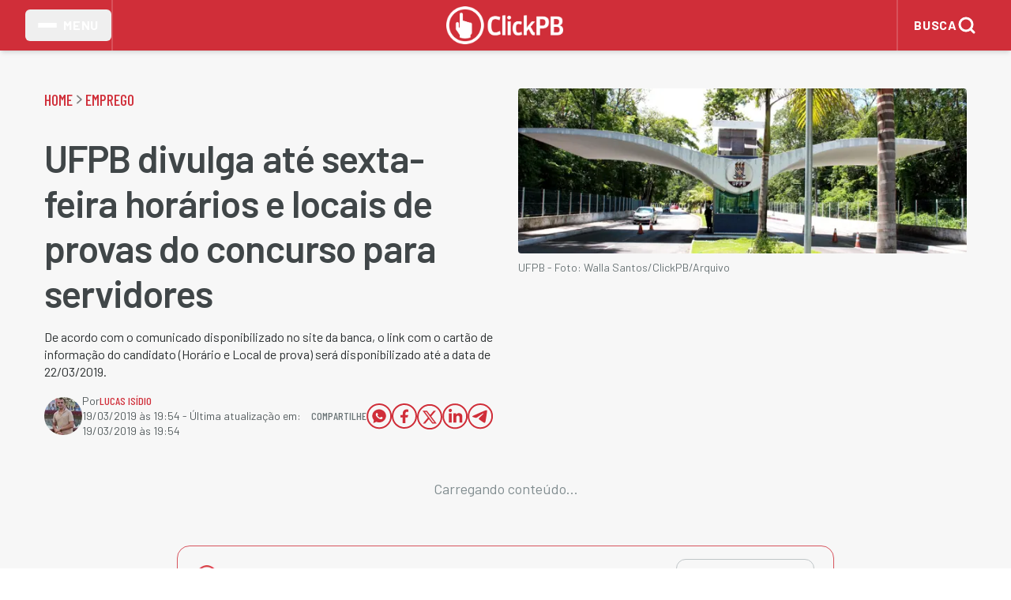

--- FILE ---
content_type: text/html; charset=utf-8
request_url: https://www.clickpb.com.br/emprego/ufpb-divulga-ate-sexta-feira-horarios-e-locais-de-provas-do-concurso-para-servidores-256915.html
body_size: 22176
content:
<!DOCTYPE html><html lang="pt-BR" class="barlow_ba01706d-module__hjvtXW__variable barlow_condensed_bed9a192-module__RUr1wa__variable" data-device-type="desktop"><head><meta charSet="utf-8"/><meta name="viewport" content="width=device-width, initial-scale=1"/><meta name="viewport" content="width=device-width, initial-scale=1, viewport-fit=cover"/><link rel="preload" as="image" imageSrcSet="/_next/image?url=%2Fimages%2Flogo-click-pb.png&amp;w=384&amp;q=75 1x, /_next/image?url=%2Fimages%2Flogo-click-pb.png&amp;w=640&amp;q=75 2x"/><link rel="preload" as="image" imageSrcSet="/_next/image?url=%2Fimages%2Flogo-click-pb-revert.png&amp;w=128&amp;q=75 1x, /_next/image?url=%2Fimages%2Flogo-click-pb-revert.png&amp;w=256&amp;q=75 2x"/><link rel="stylesheet" href="/_next/static/chunks/e75fdfb72fc92469.css" data-precedence="next"/><link rel="stylesheet" href="/_next/static/chunks/978f1fab870b13d4.css" data-precedence="next"/><link rel="stylesheet" href="/_next/static/chunks/8e4bf649b4ce4810.css" data-precedence="next"/><link rel="stylesheet" href="/_next/static/chunks/de2b02d2531e964d.css" data-precedence="next"/><link rel="preload" as="script" fetchPriority="low" href="/_next/static/chunks/e23ee2f2ba999ba1.js"/><script src="/_next/static/chunks/72c822cfe5b6f4f2.js" async=""></script><script src="/_next/static/chunks/cd469fa59783303d.js" async=""></script><script src="/_next/static/chunks/74a7f2e5d3db2ed4.js" async=""></script><script src="/_next/static/chunks/turbopack-c065df3c739137ec.js" async=""></script><script src="/_next/static/chunks/ff1a16fafef87110.js" async=""></script><script src="/_next/static/chunks/d2be314c3ece3fbe.js" async=""></script><script src="/_next/static/chunks/ad7b977fa718b9dd.js" async=""></script><script src="/_next/static/chunks/166c499aff530869.js" async=""></script><script src="/_next/static/chunks/c67344ef80550d23.js" async=""></script><script src="/_next/static/chunks/d6489ba593d16b34.js" async=""></script><script src="/_next/static/chunks/7b8528051e797d1f.js" async=""></script><script src="/_next/static/chunks/4f4cab6bf2df4c5b.js" async=""></script><script src="/_next/static/chunks/2326fa24108fefc8.js" async=""></script><link rel="preload" href="//tag.goadopt.io/injector.js?website_code=e60440f8-4a34-4ede-b401-12e9222bef70" as="script"/><meta name="next-size-adjust" content=""/><link rel="preconnect" href="https://fonts.googleapis.com"/><link rel="preconnect" href="https://fonts.gstatic.com" crossorigin="anonymous"/><link rel="preconnect" href="https://fonts.gstatic.com/s/barlow/v12/7cHpv4kjgoGqM7E_DMs5.woff2" as="font" type="font/woff2" crossorigin="anonymous"/><link rel="preconnect" href="https://www.clickpb.com.br/"/><link rel="dns-prefetch" href="https://www.clickpb.com.br/"/><link rel="preconnect" href="https://files.clickpb.com.br"/><link rel="dns-prefetch" href="https://files.clickpb.com.br"/><link rel="manifest" href="/manifest.json"/><link rel="apple-touch-icon" href="/apple-touch-icon.png"/><meta name="theme-color" content="#5069ae"/><meta name="msapplication-TileColor" content="#5069ae"/><meta name="adopt-website-id" content="e60440f8-4a34-4ede-b401-12e9222bef70"/><script src="/_next/static/chunks/a6dad97d9634a72d.js" noModule=""></script></head><body class="flex flex-col min-h-screen bg-gray-50 text-primary desktop-layout"><div hidden=""><!--$?--><template id="B:0"></template><!--/$--></div><script>(self.__next_s=self.__next_s||[]).push(["//tag.goadopt.io/injector.js?website_code=e60440f8-4a34-4ede-b401-12e9222bef70",{"className":"adopt-injector","id":"adopt-injector"}])</script><script>(self.__next_s=self.__next_s||[]).push([0,{"children":"\n          window.dataLayer = window.dataLayer || [];\n          function gtag(){dataLayer.push(arguments);}\n          gtag('consent', 'default', {\n            ad_storage: 'denied',\n            analytics_storage: 'denied',\n            ad_user_data: 'denied',\n            ad_personalization: 'denied',\n            wait_for_update: 500\n          });\n        ","id":"gtag-consent-init"}])</script><noscript><iframe src="https://www.googletagmanager.com/ns.html?id=GTM-KNWW58MF" height="0" width="0" style="display:none;visibility:hidden" title="gtm-noscript"></iframe></noscript><header class="w-full bg-brand-primary shadow-md z-50 relative"><div class="max-w-7xl mx-auto flex items-center justify-between h-16 px-2 lg:px-4 sm:px-6 lg:px-8 relative"><div class="flex items-center h-full z-10 border-r-2 border-red-400"><button type="button" aria-label="Abrir menu lateral" class="flex items-center gap-2 px-2 sm:px-4 py-2 h-10 rounded-md "><span class="flex flex-col gap-1 " aria-hidden="true"><span class="block w-5 sm:w-6 h-0.5 bg-white rounded transition-all duration-200"></span><span class="block w-5 sm:w-6 h-0.5 bg-white rounded transition-all duration-200"></span><span class="block w-5 sm:w-6 h-0.5 bg-white rounded transition-all duration-200"></span></span><span class="text-white font-bold tracking-wider text-sm sm:text-base ml-1 sm:ml-2 hidden sm:inline">MENU</span></button></div><div class="flex items-center justify-center"><a href="/" class="block"><img alt="Click Pb" width="280" height="70" decoding="async" data-nimg="1" class="h-9 w-auto sm:h-10 md:h-11 lg:h-12" style="color:transparent" srcSet="/_next/image?url=%2Fimages%2Flogo-click-pb.png&amp;w=384&amp;q=75 1x, /_next/image?url=%2Fimages%2Flogo-click-pb.png&amp;w=640&amp;q=75 2x" src="/_next/image?url=%2Fimages%2Flogo-click-pb.png&amp;w=640&amp;q=75"/></a></div><div class="flex items-center h-full z-10 "><div class="search-container  h-full  border-l-2 border-red-400 "><button class=" search-button flex items-center gap-1 sm:gap-2 px-2 sm:px-3 py-5 bg-transparent hover:bg-white/10 text-white font-nav-menu rounded border-0 outline-none transition-all duration-200 active:scale-95 min-h-[44px] flex items-center justify-center " style="border:none" aria-label="Abrir busca"><span class="text-white font-bold tracking-wider text-sm sm:text-base ml-1 sm:ml-2 hidden sm:inline">BUSCA</span><svg width="16" height="16" viewBox="0 0 24 24" fill="none" stroke="currentColor" stroke-width="3" stroke-linecap="round" stroke-linejoin="round" class="text-white font-bold w-6 h-6" aria-label="Buscar"><circle cx="11" cy="11" r="8"></circle><path d="m21 21-4.35-4.35"></path></svg></button></div></div></div></header><main class="flex-1"><!--$?--><template id="B:1"></template><div class="min-h-screen"><div class="max-w-7xl mx-auto px-4 sm:px-6 lg:px-8 py-12"><div class="mb-8"><span aria-live="polite" aria-busy="true"><span class="react-loading-skeleton mb-4" style="width:60%;height:40px;--base-color:#f7f7f7;--highlight-color:#ffffff">‌</span><br/></span><span aria-live="polite" aria-busy="true"><span class="react-loading-skeleton" style="width:40%;height:20px;--base-color:#f7f7f7;--highlight-color:#ffffff">‌</span><br/></span></div><div class="grid grid-cols-1 lg:grid-cols-12 gap-8"><div class="lg:col-span-8"><div class="mb-8"><span aria-live="polite" aria-busy="true"><span class="react-loading-skeleton rounded-lg mb-4" style="height:300px;--base-color:#f7f7f7;--highlight-color:#ffffff">‌</span><br/></span><span aria-live="polite" aria-busy="true"><span class="react-loading-skeleton mb-2" style="height:24px;--base-color:#f7f7f7;--highlight-color:#ffffff">‌</span><br/></span><span aria-live="polite" aria-busy="true"><span class="react-loading-skeleton mb-2" style="width:85%;height:24px;--base-color:#f7f7f7;--highlight-color:#ffffff">‌</span><br/></span><span aria-live="polite" aria-busy="true"><span class="react-loading-skeleton" style="width:70%;height:16px;--base-color:#f7f7f7;--highlight-color:#ffffff">‌</span><br/></span></div><div class="grid grid-cols-1 md:grid-cols-2 gap-6 mb-8"><div class="rounded-lg overflow-hidden"><span aria-live="polite" aria-busy="true"><span class="react-loading-skeleton mb-3" style="height:200px;--base-color:#f7f7f7;--highlight-color:#ffffff">‌</span><br/></span><span aria-live="polite" aria-busy="true"><span class="react-loading-skeleton mb-2" style="height:20px;--base-color:#f7f7f7;--highlight-color:#ffffff">‌</span><br/></span><span aria-live="polite" aria-busy="true"><span class="react-loading-skeleton" style="width:75%;height:16px;--base-color:#f7f7f7;--highlight-color:#ffffff">‌</span><br/></span></div><div class="rounded-lg overflow-hidden"><span aria-live="polite" aria-busy="true"><span class="react-loading-skeleton mb-3" style="height:200px;--base-color:#f7f7f7;--highlight-color:#ffffff">‌</span><br/></span><span aria-live="polite" aria-busy="true"><span class="react-loading-skeleton mb-2" style="height:20px;--base-color:#f7f7f7;--highlight-color:#ffffff">‌</span><br/></span><span aria-live="polite" aria-busy="true"><span class="react-loading-skeleton" style="width:75%;height:16px;--base-color:#f7f7f7;--highlight-color:#ffffff">‌</span><br/></span></div><div class="rounded-lg overflow-hidden"><span aria-live="polite" aria-busy="true"><span class="react-loading-skeleton mb-3" style="height:200px;--base-color:#f7f7f7;--highlight-color:#ffffff">‌</span><br/></span><span aria-live="polite" aria-busy="true"><span class="react-loading-skeleton mb-2" style="height:20px;--base-color:#f7f7f7;--highlight-color:#ffffff">‌</span><br/></span><span aria-live="polite" aria-busy="true"><span class="react-loading-skeleton" style="width:75%;height:16px;--base-color:#f7f7f7;--highlight-color:#ffffff">‌</span><br/></span></div><div class="rounded-lg overflow-hidden"><span aria-live="polite" aria-busy="true"><span class="react-loading-skeleton mb-3" style="height:200px;--base-color:#f7f7f7;--highlight-color:#ffffff">‌</span><br/></span><span aria-live="polite" aria-busy="true"><span class="react-loading-skeleton mb-2" style="height:20px;--base-color:#f7f7f7;--highlight-color:#ffffff">‌</span><br/></span><span aria-live="polite" aria-busy="true"><span class="react-loading-skeleton" style="width:75%;height:16px;--base-color:#f7f7f7;--highlight-color:#ffffff">‌</span><br/></span></div></div></div><div class="lg:col-span-4"><span aria-live="polite" aria-busy="true"><span class="react-loading-skeleton rounded mb-6" style="height:250px;--base-color:#f7f7f7;--highlight-color:#ffffff">‌</span><br/></span><div class="space-y-4"><div class="flex gap-3"><span aria-live="polite" aria-busy="true"><span class="react-loading-skeleton rounded" style="width:80px;height:60px;--base-color:#f7f7f7;--highlight-color:#ffffff">‌</span><br/></span><div class="flex-1"><span aria-live="polite" aria-busy="true"><span class="react-loading-skeleton mb-1" style="height:16px;--base-color:#f7f7f7;--highlight-color:#ffffff">‌</span><br/></span><span aria-live="polite" aria-busy="true"><span class="react-loading-skeleton" style="width:80%;height:14px;--base-color:#f7f7f7;--highlight-color:#ffffff">‌</span><br/></span></div></div><div class="flex gap-3"><span aria-live="polite" aria-busy="true"><span class="react-loading-skeleton rounded" style="width:80px;height:60px;--base-color:#f7f7f7;--highlight-color:#ffffff">‌</span><br/></span><div class="flex-1"><span aria-live="polite" aria-busy="true"><span class="react-loading-skeleton mb-1" style="height:16px;--base-color:#f7f7f7;--highlight-color:#ffffff">‌</span><br/></span><span aria-live="polite" aria-busy="true"><span class="react-loading-skeleton" style="width:80%;height:14px;--base-color:#f7f7f7;--highlight-color:#ffffff">‌</span><br/></span></div></div><div class="flex gap-3"><span aria-live="polite" aria-busy="true"><span class="react-loading-skeleton rounded" style="width:80px;height:60px;--base-color:#f7f7f7;--highlight-color:#ffffff">‌</span><br/></span><div class="flex-1"><span aria-live="polite" aria-busy="true"><span class="react-loading-skeleton mb-1" style="height:16px;--base-color:#f7f7f7;--highlight-color:#ffffff">‌</span><br/></span><span aria-live="polite" aria-busy="true"><span class="react-loading-skeleton" style="width:80%;height:14px;--base-color:#f7f7f7;--highlight-color:#ffffff">‌</span><br/></span></div></div><div class="flex gap-3"><span aria-live="polite" aria-busy="true"><span class="react-loading-skeleton rounded" style="width:80px;height:60px;--base-color:#f7f7f7;--highlight-color:#ffffff">‌</span><br/></span><div class="flex-1"><span aria-live="polite" aria-busy="true"><span class="react-loading-skeleton mb-1" style="height:16px;--base-color:#f7f7f7;--highlight-color:#ffffff">‌</span><br/></span><span aria-live="polite" aria-busy="true"><span class="react-loading-skeleton" style="width:80%;height:14px;--base-color:#f7f7f7;--highlight-color:#ffffff">‌</span><br/></span></div></div><div class="flex gap-3"><span aria-live="polite" aria-busy="true"><span class="react-loading-skeleton rounded" style="width:80px;height:60px;--base-color:#f7f7f7;--highlight-color:#ffffff">‌</span><br/></span><div class="flex-1"><span aria-live="polite" aria-busy="true"><span class="react-loading-skeleton mb-1" style="height:16px;--base-color:#f7f7f7;--highlight-color:#ffffff">‌</span><br/></span><span aria-live="polite" aria-busy="true"><span class="react-loading-skeleton" style="width:80%;height:14px;--base-color:#f7f7f7;--highlight-color:#ffffff">‌</span><br/></span></div></div></div></div></div><div class="mt-12"><div class="mb-8"><span aria-live="polite" aria-busy="true"><span class="react-loading-skeleton mb-6" style="width:200px;height:32px;--base-color:#f7f7f7;--highlight-color:#ffffff">‌</span><br/></span><div class="grid grid-cols-1 md:grid-cols-2 lg:grid-cols-3 gap-4"><div class="flex gap-3"><span aria-live="polite" aria-busy="true"><span class="react-loading-skeleton rounded" style="width:64px;height:48px;--base-color:#f7f7f7;--highlight-color:#ffffff">‌</span><br/></span><div class="flex-1"><span aria-live="polite" aria-busy="true"><span class="react-loading-skeleton mb-1" style="height:16px;--base-color:#f7f7f7;--highlight-color:#ffffff">‌</span><br/></span><span aria-live="polite" aria-busy="true"><span class="react-loading-skeleton" style="width:70%;height:12px;--base-color:#f7f7f7;--highlight-color:#ffffff">‌</span><br/></span></div></div><div class="flex gap-3"><span aria-live="polite" aria-busy="true"><span class="react-loading-skeleton rounded" style="width:64px;height:48px;--base-color:#f7f7f7;--highlight-color:#ffffff">‌</span><br/></span><div class="flex-1"><span aria-live="polite" aria-busy="true"><span class="react-loading-skeleton mb-1" style="height:16px;--base-color:#f7f7f7;--highlight-color:#ffffff">‌</span><br/></span><span aria-live="polite" aria-busy="true"><span class="react-loading-skeleton" style="width:70%;height:12px;--base-color:#f7f7f7;--highlight-color:#ffffff">‌</span><br/></span></div></div><div class="flex gap-3"><span aria-live="polite" aria-busy="true"><span class="react-loading-skeleton rounded" style="width:64px;height:48px;--base-color:#f7f7f7;--highlight-color:#ffffff">‌</span><br/></span><div class="flex-1"><span aria-live="polite" aria-busy="true"><span class="react-loading-skeleton mb-1" style="height:16px;--base-color:#f7f7f7;--highlight-color:#ffffff">‌</span><br/></span><span aria-live="polite" aria-busy="true"><span class="react-loading-skeleton" style="width:70%;height:12px;--base-color:#f7f7f7;--highlight-color:#ffffff">‌</span><br/></span></div></div><div class="flex gap-3"><span aria-live="polite" aria-busy="true"><span class="react-loading-skeleton rounded" style="width:64px;height:48px;--base-color:#f7f7f7;--highlight-color:#ffffff">‌</span><br/></span><div class="flex-1"><span aria-live="polite" aria-busy="true"><span class="react-loading-skeleton mb-1" style="height:16px;--base-color:#f7f7f7;--highlight-color:#ffffff">‌</span><br/></span><span aria-live="polite" aria-busy="true"><span class="react-loading-skeleton" style="width:70%;height:12px;--base-color:#f7f7f7;--highlight-color:#ffffff">‌</span><br/></span></div></div><div class="flex gap-3"><span aria-live="polite" aria-busy="true"><span class="react-loading-skeleton rounded" style="width:64px;height:48px;--base-color:#f7f7f7;--highlight-color:#ffffff">‌</span><br/></span><div class="flex-1"><span aria-live="polite" aria-busy="true"><span class="react-loading-skeleton mb-1" style="height:16px;--base-color:#f7f7f7;--highlight-color:#ffffff">‌</span><br/></span><span aria-live="polite" aria-busy="true"><span class="react-loading-skeleton" style="width:70%;height:12px;--base-color:#f7f7f7;--highlight-color:#ffffff">‌</span><br/></span></div></div><div class="flex gap-3"><span aria-live="polite" aria-busy="true"><span class="react-loading-skeleton rounded" style="width:64px;height:48px;--base-color:#f7f7f7;--highlight-color:#ffffff">‌</span><br/></span><div class="flex-1"><span aria-live="polite" aria-busy="true"><span class="react-loading-skeleton mb-1" style="height:16px;--base-color:#f7f7f7;--highlight-color:#ffffff">‌</span><br/></span><span aria-live="polite" aria-busy="true"><span class="react-loading-skeleton" style="width:70%;height:12px;--base-color:#f7f7f7;--highlight-color:#ffffff">‌</span><br/></span></div></div></div></div><div class="flex justify-center mb-8"><span aria-live="polite" aria-busy="true"><span class="react-loading-skeleton max-w-4xl" style="width:100%;height:90px;--base-color:#f7f7f7;--highlight-color:#ffffff">‌</span><br/></span></div><div><span aria-live="polite" aria-busy="true"><span class="react-loading-skeleton mb-6" style="width:250px;height:32px;--base-color:#f7f7f7;--highlight-color:#ffffff">‌</span><br/></span><div class="grid grid-cols-1 md:grid-cols-2 lg:grid-cols-3 gap-6"><div class="rounded-lg overflow-hidden"><span aria-live="polite" aria-busy="true"><span class="react-loading-skeleton mb-3" style="height:200px;--base-color:#f7f7f7;--highlight-color:#ffffff">‌</span><br/></span><span aria-live="polite" aria-busy="true"><span class="react-loading-skeleton mb-2" style="height:20px;--base-color:#f7f7f7;--highlight-color:#ffffff">‌</span><br/></span><span aria-live="polite" aria-busy="true"><span class="react-loading-skeleton" style="width:75%;height:16px;--base-color:#f7f7f7;--highlight-color:#ffffff">‌</span><br/></span></div><div class="rounded-lg overflow-hidden"><span aria-live="polite" aria-busy="true"><span class="react-loading-skeleton mb-3" style="height:200px;--base-color:#f7f7f7;--highlight-color:#ffffff">‌</span><br/></span><span aria-live="polite" aria-busy="true"><span class="react-loading-skeleton mb-2" style="height:20px;--base-color:#f7f7f7;--highlight-color:#ffffff">‌</span><br/></span><span aria-live="polite" aria-busy="true"><span class="react-loading-skeleton" style="width:75%;height:16px;--base-color:#f7f7f7;--highlight-color:#ffffff">‌</span><br/></span></div><div class="rounded-lg overflow-hidden"><span aria-live="polite" aria-busy="true"><span class="react-loading-skeleton mb-3" style="height:200px;--base-color:#f7f7f7;--highlight-color:#ffffff">‌</span><br/></span><span aria-live="polite" aria-busy="true"><span class="react-loading-skeleton mb-2" style="height:20px;--base-color:#f7f7f7;--highlight-color:#ffffff">‌</span><br/></span><span aria-live="polite" aria-busy="true"><span class="react-loading-skeleton" style="width:75%;height:16px;--base-color:#f7f7f7;--highlight-color:#ffffff">‌</span><br/></span></div><div class="rounded-lg overflow-hidden"><span aria-live="polite" aria-busy="true"><span class="react-loading-skeleton mb-3" style="height:200px;--base-color:#f7f7f7;--highlight-color:#ffffff">‌</span><br/></span><span aria-live="polite" aria-busy="true"><span class="react-loading-skeleton mb-2" style="height:20px;--base-color:#f7f7f7;--highlight-color:#ffffff">‌</span><br/></span><span aria-live="polite" aria-busy="true"><span class="react-loading-skeleton" style="width:75%;height:16px;--base-color:#f7f7f7;--highlight-color:#ffffff">‌</span><br/></span></div><div class="rounded-lg overflow-hidden"><span aria-live="polite" aria-busy="true"><span class="react-loading-skeleton mb-3" style="height:200px;--base-color:#f7f7f7;--highlight-color:#ffffff">‌</span><br/></span><span aria-live="polite" aria-busy="true"><span class="react-loading-skeleton mb-2" style="height:20px;--base-color:#f7f7f7;--highlight-color:#ffffff">‌</span><br/></span><span aria-live="polite" aria-busy="true"><span class="react-loading-skeleton" style="width:75%;height:16px;--base-color:#f7f7f7;--highlight-color:#ffffff">‌</span><br/></span></div><div class="rounded-lg overflow-hidden"><span aria-live="polite" aria-busy="true"><span class="react-loading-skeleton mb-3" style="height:200px;--base-color:#f7f7f7;--highlight-color:#ffffff">‌</span><br/></span><span aria-live="polite" aria-busy="true"><span class="react-loading-skeleton mb-2" style="height:20px;--base-color:#f7f7f7;--highlight-color:#ffffff">‌</span><br/></span><span aria-live="polite" aria-busy="true"><span class="react-loading-skeleton" style="width:75%;height:16px;--base-color:#f7f7f7;--highlight-color:#ffffff">‌</span><br/></span></div></div></div></div></div></div><!--/$--></main><footer class="bg-surface"><div class="max-w-7xl mx-auto px-2 sm:px-4 lg:px-8 py-8 lg:py-12"><div class="flex flex-col lg:flex-row gap-4 lg:gap-4"><div class="flex flex-col gap-4 w-full lg:w-[338px] shrink-0 items-center lg:items-start"><div class="h-10 w-auto"><img alt="Click Pb" width="124" height="40" decoding="async" data-nimg="1" class="h-10 w-auto" style="color:transparent" srcSet="/_next/image?url=%2Fimages%2Flogo-click-pb-revert.png&amp;w=128&amp;q=75 1x, /_next/image?url=%2Fimages%2Flogo-click-pb-revert.png&amp;w=256&amp;q=75 2x" src="/_next/image?url=%2Fimages%2Flogo-click-pb-revert.png&amp;w=256&amp;q=75"/></div><div class="w-full max-w-[325px]"><p class="text-content text-ui leading-normal text-center lg:text-left">A utilização deste site implica o seu acordo com o<!-- --> <a href="/termos-de-uso" class="font-semibold hover:text-interactive text-interactive">Termos e Condições</a>, e com a<!-- --> <a href="/politica-de-privacidade" class="font-semibold hover:text-interactive text-interactive">Política de Privacidade</a>.</p></div><div class="flex gap-4 items-center justify-center lg:justify-start"><a href="https://www.facebook.com/clickpb/" target="_blank" rel="noopener noreferrer" class="w-10 h-10 hover:opacity-75 transition-opacity" aria-label="Facebook"><svg xmlns="http://www.w3.org/2000/svg" width="41" height="40" viewBox="0 0 41 40" fill="none" class=""><path d="M20.5 4C11.664 4 4.5 11.164 4.5 20C4.5 28.0213 10.4093 34.6453 18.108 35.8027V24.24H14.1493V20.0347H18.108V17.236C18.108 12.6027 20.3653 10.5693 24.216 10.5693C26.06 10.5693 27.036 10.7067 27.4973 10.768V14.4387H24.8707C23.236 14.4387 22.6653 15.9893 22.6653 17.736V20.0347H27.456L26.8067 24.24H22.6653V35.836C30.4747 34.7773 36.5 28.1 36.5 20C36.5 11.164 29.336 4 20.5 4Z" fill="#808C8F"></path></svg></a><a href="https://twitter.com/portalclickpb" target="_blank" rel="noopener noreferrer" class="w-10 h-10 hover:opacity-75 transition-opacity" aria-label="Twitter"><svg xmlns="http://www.w3.org/2000/svg" width="41" height="40" viewBox="0 0 41 40" fill="none" class=""><path d="M37.8333 9.24922C36.5573 9.81588 35.1866 10.1972 33.748 10.3692C35.2173 9.48922 36.344 8.09588 36.8746 6.43455C35.5013 7.24922 33.9786 7.84122 32.3573 8.16122C31.0599 6.77855 29.212 5.91455 27.1666 5.91455C23.2386 5.91455 20.0546 9.09988 20.0546 13.0266C20.0546 13.5839 20.1186 14.1279 20.2386 14.6466C14.328 14.3505 9.08795 11.5186 5.57862 7.21455C4.96795 8.26522 4.61728 9.48655 4.61728 10.7919C4.61728 13.2586 5.87195 15.4359 7.77995 16.7106C6.61462 16.6732 5.51728 16.3532 4.55862 15.8212C4.55862 15.8519 4.55862 15.8799 4.55862 15.9106C4.55862 19.3572 7.00928 22.2319 10.2639 22.8839C9.66795 23.0466 9.03862 23.1332 8.38928 23.1332C7.93195 23.1332 7.48528 23.0879 7.05195 23.0065C7.95728 25.8319 10.584 27.8892 13.696 27.9465C11.2626 29.8545 8.19595 30.9919 4.86262 30.9919C4.28928 30.9919 3.72262 30.9586 3.16528 30.8919C6.31328 32.9092 10.0506 34.0866 14.068 34.0866C27.1506 34.0866 34.3026 23.2492 34.3026 13.8505C34.3026 13.5426 34.2959 13.2359 34.2826 12.9306C35.6733 11.9266 36.88 10.6746 37.8333 9.24922Z" fill="#808C8F"></path></svg></a><a href="https://www.youtube.com/@G.ClickTV" target="_blank" rel="noopener noreferrer" class="w-10 h-10 hover:opacity-75 transition-opacity" aria-label="YouTube"><svg xmlns="http://www.w3.org/2000/svg" width="41" height="40" viewBox="0 0 41 40" fill="none" class=""><path d="M36.4187 11.6002C36.0999 9.84082 34.5812 8.55957 32.8187 8.15957C30.1812 7.6002 25.2999 7.2002 20.0187 7.2002C14.7405 7.2002 9.78115 7.6002 7.14053 8.15957C5.38115 8.55957 3.85928 9.75957 3.54053 11.6002C3.21865 13.6002 2.8999 16.4002 2.8999 20.0002C2.8999 23.6002 3.21865 26.4002 3.61865 28.4002C3.94053 30.1596 5.45928 31.4408 7.21865 31.8408C10.0187 32.4002 14.8187 32.8002 20.0999 32.8002C25.3812 32.8002 30.1812 32.4002 32.9812 31.8408C34.7405 31.4408 36.2593 30.2408 36.5812 28.4002C36.8999 26.4002 37.2999 23.5189 37.3812 20.0002C37.2187 16.4002 36.8187 13.6002 36.4187 11.6002ZM15.6999 25.6002V14.4002L25.4593 20.0002L15.6999 25.6002Z" fill="#808C8F"></path></svg></a><a href="https://www.instagram.com/portalclickpb/" target="_blank" rel="noopener noreferrer" class="w-10 h-10 hover:opacity-75 transition-opacity" aria-label="Instagram"><svg xmlns="http://www.w3.org/2000/svg" width="41" height="40" viewBox="0 0 41 40" fill="none" class=""><path d="M13.8307 4C8.6854 4 4.5 8.18927 4.5 13.3359V26.6693C4.5 31.8146 8.68927 36 13.8359 36H27.1693C32.3146 36 36.5 31.8107 36.5 26.6641V13.3307C36.5 8.1854 32.3107 4 27.1641 4H13.8307ZM29.8333 9.33333C30.5693 9.33333 31.1667 9.93067 31.1667 10.6667C31.1667 11.4027 30.5693 12 29.8333 12C29.0973 12 28.5 11.4027 28.5 10.6667C28.5 9.93067 29.0973 9.33333 29.8333 9.33333ZM20.5 12C24.912 12 28.5 15.588 28.5 20C28.5 24.412 24.912 28 20.5 28C16.088 28 12.5 24.412 12.5 20C12.5 15.588 16.088 12 20.5 12ZM20.5 14.6667C19.0855 14.6667 17.729 15.2286 16.7288 16.2288C15.7286 17.229 15.1667 18.5855 15.1667 20C15.1667 21.4145 15.7286 22.771 16.7288 23.7712C17.729 24.7714 19.0855 25.3333 20.5 25.3333C21.9145 25.3333 23.271 24.7714 24.2712 23.7712C25.2714 22.771 25.8333 21.4145 25.8333 20C25.8333 18.5855 25.2714 17.229 24.2712 16.2288C23.271 15.2286 21.9145 14.6667 20.5 14.6667Z" fill="#808C8F"></path></svg></a></div><div class="w-full max-w-[325px]"><p class="text-[#555d5f] text-sm font-[&#x27;Barlow&#x27;] leading-normal text-center lg:text-left">Copyright © 2005 - 2025 ClickPB. Todos os direitos reservados.</p></div></div><div class="flex flex-col lg:flex-row gap-4 w-full lg:w-[810px] lg:flex-1 items-center lg:items-start"><div class="flex flex-col gap-4 w-full lg:w-[810px] items-center lg:items-start"><h2 class="text-[#404648] text-xl font-bold font-[&#x27;Barlow_Condensed&#x27;] uppercase tracking-wide text-center lg:text-left">Editorias</h2><div class="flex flex-wrap gap-2 lg:gap-4 justify-center lg:justify-start w-full"><div class="w-[114px] lg:w-[220px]"><a href="https://www.clickpb.com.br/paraiba" target="_self" class="text-[#404648] hover:text-gray-900 leading-6 block text-center lg:text-left ">Paraíba</a></div><div class="w-[114px] lg:w-[220px]"><a href="https://www.clickpb.com.br/politica" target="_self" class="text-[#404648] hover:text-gray-900 leading-6 block text-center lg:text-left ">Política</a></div><div class="w-[114px] lg:w-[220px]"><a href="https://www.clickpb.com.br/brasil" target="_self" class="text-[#404648] hover:text-gray-900 leading-6 block text-center lg:text-left ">Brasil</a></div><div class="w-[114px] lg:w-[220px]"><a href="https://www.clickpb.com.br/policial" target="_self" class="text-[#404648] hover:text-gray-900 leading-6 block text-center lg:text-left ">Notícias Policiais</a></div><div class="w-[114px] lg:w-[220px]"><a href="https://www.clickpb.com.br/mundo" target="_self" class="text-[#404648] hover:text-gray-900 leading-6 block text-center lg:text-left ">Mundo</a></div><div class="w-[114px] lg:w-[220px]"><a href="https://www.clickpb.com.br/esporte" target="_self" class="text-[#404648] hover:text-gray-900 leading-6 block text-center lg:text-left ">Esporte</a></div><div class="w-[114px] lg:w-[220px]"><a href="https://www.clickpb.com.br/cotidiano" target="_self" class="text-[#404648] hover:text-gray-900 leading-6 block text-center lg:text-left ">Cotidiano</a></div><div class="w-[114px] lg:w-[220px]"><a href="https://www.clickpb.com.br/economia" target="_self" class="text-[#404648] hover:text-gray-900 leading-6 block text-center lg:text-left ">Economia</a></div><div class="w-[114px] lg:w-[220px]"><a href="https://www.clickpb.com.br/saude" target="_self" class="text-[#404648] hover:text-gray-900 leading-6 block text-center lg:text-left ">Saúde</a></div><div class="w-[114px] lg:w-[220px]"><a href="https://www.clickpb.com.br/educacao" target="_self" class="text-[#404648] hover:text-gray-900 leading-6 block text-center lg:text-left ">Educação</a></div><div class="w-[114px] lg:w-[220px]"><a href="https://www.clickpb.com.br/colunistas/alfredo-soares" target="_self" class="text-[#404648] hover:text-gray-900 leading-6 block text-center lg:text-left ">Alfredo Soares</a></div><div class="w-[114px] lg:w-[220px]"><a href="https://www.clickpb.com.br/colunistas/eduardo-varandas" target="_self" class="text-[#404648] hover:text-gray-900 leading-6 block text-center lg:text-left ">Eduardo Varandas</a></div><div class="w-[114px] lg:w-[220px]"><a href="https://www.clickpb.com.br/colunistas/clilsoncol" target="_self" class="text-[#404648] hover:text-gray-900 leading-6 block text-center lg:text-left ">Clilson Júnior</a></div><div class="w-[114px] lg:w-[220px]"><a href="https://www.clickpb.com.br/blogs/click-da-fe" target="_self" class="text-[#404648] hover:text-gray-900 leading-6 block text-center lg:text-left ">Click da Fé</a></div><div class="w-[114px] lg:w-[220px]"><a href="https://www.clickpb.com.br/blogs/click-gourmet" target="_self" class="text-[#404648] hover:text-gray-900 leading-6 block text-center lg:text-left ">Click Gourmet</a></div><div class="w-[114px] lg:w-[220px]"><a href="https://www.clickpb.com.br/blogs/click-jus" target="_self" class="text-[#404648] hover:text-gray-900 leading-6 block text-center lg:text-left ">Click Jus</a></div><div class="w-[114px] lg:w-[220px]"><a href="https://www.clickpb.com.br/blogs/clickgeek" target="_self" class="text-[#404648] hover:text-gray-900 leading-6 block text-center lg:text-left ">Click Geek</a></div><div class="w-[114px] lg:w-[220px]"><a href="https://www.clickpb.com.br/blogs/nocaute" target="_self" class="text-[#404648] hover:text-gray-900 leading-6 block text-center lg:text-left ">Nocaute</a></div></div></div></div></div></div></footer><script>requestAnimationFrame(function(){$RT=performance.now()});</script><script src="/_next/static/chunks/e23ee2f2ba999ba1.js" id="_R_" async=""></script><div hidden id="S:1"><template id="P:2"></template><!--$?--><template id="B:3"></template><!--/$--></div><script>(self.__next_f=self.__next_f||[]).push([0])</script><script>self.__next_f.push([1,"1:\"$Sreact.fragment\"\n3:I[39756,[\"/_next/static/chunks/ff1a16fafef87110.js\",\"/_next/static/chunks/d2be314c3ece3fbe.js\"],\"default\"]\n4:I[37457,[\"/_next/static/chunks/ff1a16fafef87110.js\",\"/_next/static/chunks/d2be314c3ece3fbe.js\"],\"default\"]\n6:I[97367,[\"/_next/static/chunks/ff1a16fafef87110.js\",\"/_next/static/chunks/d2be314c3ece3fbe.js\"],\"OutletBoundary\"]\n7:\"$Sreact.suspense\"\n9:I[96924,[\"/_next/static/chunks/ad7b977fa718b9dd.js\",\"/_next/static/chunks/166c499aff530869.js\",\"/_next/static/chunks/c67344ef80550d23.js\"],\"SkeletonTheme\"]\na:I[96924,[\"/_next/static/chunks/ad7b977fa718b9dd.js\",\"/_next/static/chunks/166c499aff530869.js\",\"/_next/static/chunks/c67344ef80550d23.js\"],\"default\"]\n16:I[68027,[],\"default\"]\n17:I[97367,[\"/_next/static/chunks/ff1a16fafef87110.js\",\"/_next/static/chunks/d2be314c3ece3fbe.js\"],\"ViewportBoundary\"]\n19:I[97367,[\"/_next/static/chunks/ff1a16fafef87110.js\",\"/_next/static/chunks/d2be314c3ece3fbe.js\"],\"MetadataBoundary\"]\n1b:I[79520,[\"/_next/static/chunks/ad7b977fa718b9dd.js\",\"/_next/static/chunks/d6489ba593d16b34.js\",\"/_next/static/chunks/7b8528051e797d1f.js\",\"/_next/static/chunks/4f4cab6bf2df4c5b.js\"],\"\"]\n1d:I[54026,[\"/_next/static/chunks/ad7b977fa718b9dd.js\"],\"GlobalsProvider\"]\n1f:I[37555,[\"/_next/static/chunks/ad7b977fa718b9dd.js\"],\"default\"]\n20:I[91658,[\"/_next/static/chunks/ad7b977fa718b9dd.js\"],\"default\"]\n21:I[99046,[\"/_next/static/chunks/ad7b977fa718b9dd.js\",\"/_next/static/chunks/2326fa24108fefc8.js\"],\"default\"]\n:HL[\"/_next/static/chunks/e75fdfb72fc92469.css\",\"style\"]\n:HL[\"/_next/static/chunks/978f1fab870b13d4.css\",\"style\"]\n:HL[\"/_next/static/media/0595f7052377a1a2-s.p.0de08f1e.woff2\",\"font\",{\"crossOrigin\":\"\",\"type\":\"font/woff2\"}]\n:HL[\"/_next/static/media/235a0ef330592118-s.p.b3cd1641.woff2\",\"font\",{\"crossOrigin\":\"\",\"type\":\"font/woff2\"}]\n:HL[\"/_next/static/media/6c98c9fb873995d2-s.p.4a6499bc.woff2\",\"font\",{\"crossOrigin\":\"\",\"type\":\"font/woff2\"}]\n:HL[\"/_next/static/media/a083361d37caf3d1-s.p.5c0d0b0d.woff2\",\"font\",{\"crossOrigin\":\"\",\"type\":\"font/woff2\"}]\n:HL[\"/_next/static/media/c6e2684784a55443-s.p.ea91da97.woff2\",\"font\",{\"crossOrigin\":\"\",\"type\":\"font/woff2\"}]\n:HL[\"/_next/static/chunks/8e4bf649b4ce4810.css\",\"style\"]\n:HL[\"/_next/static/chunks/de2b02d2531e964d.css\",\"style\"]\n"])</script><script>self.__next_f.push([1,"0:{\"P\":null,\"b\":\"xla3jx1OV8ZHZUCje73WE\",\"c\":[\"\",\"emprego\",\"ufpb-divulga-ate-sexta-feira-horarios-e-locais-de-provas-do-concurso-para-servidores-256915.html\"],\"q\":\"\",\"i\":false,\"f\":[[[\"\",{\"children\":[[\"segments\",\"emprego/ufpb-divulga-ate-sexta-feira-horarios-e-locais-de-provas-do-concurso-para-servidores-256915.html\",\"c\"],{\"children\":[\"__PAGE__\",{}]}]},\"$undefined\",\"$undefined\",true],[[\"$\",\"$1\",\"c\",{\"children\":[[[\"$\",\"link\",\"0\",{\"rel\":\"stylesheet\",\"href\":\"/_next/static/chunks/e75fdfb72fc92469.css\",\"precedence\":\"next\",\"crossOrigin\":\"$undefined\",\"nonce\":\"$undefined\"}],[\"$\",\"link\",\"1\",{\"rel\":\"stylesheet\",\"href\":\"/_next/static/chunks/978f1fab870b13d4.css\",\"precedence\":\"next\",\"crossOrigin\":\"$undefined\",\"nonce\":\"$undefined\"}],[\"$\",\"script\",\"script-0\",{\"src\":\"/_next/static/chunks/ad7b977fa718b9dd.js\",\"async\":true,\"nonce\":\"$undefined\"}]],\"$L2\"]}],{\"children\":[[\"$\",\"$1\",\"c\",{\"children\":[null,[\"$\",\"$L3\",null,{\"parallelRouterKey\":\"children\",\"error\":\"$undefined\",\"errorStyles\":\"$undefined\",\"errorScripts\":\"$undefined\",\"template\":[\"$\",\"$L4\",null,{}],\"templateStyles\":\"$undefined\",\"templateScripts\":\"$undefined\",\"notFound\":\"$undefined\",\"forbidden\":\"$undefined\",\"unauthorized\":\"$undefined\"}]]}],{\"children\":[[\"$\",\"$1\",\"c\",{\"children\":[\"$L5\",[[\"$\",\"link\",\"0\",{\"rel\":\"stylesheet\",\"href\":\"/_next/static/chunks/8e4bf649b4ce4810.css\",\"precedence\":\"next\",\"crossOrigin\":\"$undefined\",\"nonce\":\"$undefined\"}],[\"$\",\"link\",\"1\",{\"rel\":\"stylesheet\",\"href\":\"/_next/static/chunks/de2b02d2531e964d.css\",\"precedence\":\"next\",\"crossOrigin\":\"$undefined\",\"nonce\":\"$undefined\"}],[\"$\",\"script\",\"script-0\",{\"src\":\"/_next/static/chunks/d6489ba593d16b34.js\",\"async\":true,\"nonce\":\"$undefined\"}],[\"$\",\"script\",\"script-1\",{\"src\":\"/_next/static/chunks/7b8528051e797d1f.js\",\"async\":true,\"nonce\":\"$undefined\"}],[\"$\",\"script\",\"script-2\",{\"src\":\"/_next/static/chunks/4f4cab6bf2df4c5b.js\",\"async\":true,\"nonce\":\"$undefined\"}]],[\"$\",\"$L6\",null,{\"children\":[\"$\",\"$7\",null,{\"name\":\"Next.MetadataOutlet\",\"children\":\"$@8\"}]}]]}],{},null,false,false]},[[\"$\",\"$L9\",\"l\",{\"baseColor\":\"#f7f7f7\",\"highlightColor\":\"#ffffff\",\"children\":[\"$\",\"div\",null,{\"className\":\"min-h-screen\",\"children\":[\"$\",\"div\",null,{\"className\":\"max-w-7xl mx-auto px-4 sm:px-6 lg:px-8 py-12\",\"children\":[[\"$\",\"div\",null,{\"className\":\"mb-8\",\"children\":[[\"$\",\"$La\",null,{\"height\":40,\"width\":\"60%\",\"className\":\"mb-4\"}],[\"$\",\"$La\",null,{\"height\":20,\"width\":\"40%\"}]]}],[\"$\",\"div\",null,{\"className\":\"grid grid-cols-1 lg:grid-cols-12 gap-8\",\"children\":[[\"$\",\"div\",null,{\"className\":\"lg:col-span-8\",\"children\":[[\"$\",\"div\",null,{\"className\":\"mb-8\",\"children\":[[\"$\",\"$La\",null,{\"height\":300,\"className\":\"rounded-lg mb-4\"}],[\"$\",\"$La\",null,{\"height\":24,\"className\":\"mb-2\"}],[\"$\",\"$La\",null,{\"height\":24,\"width\":\"85%\",\"className\":\"mb-2\"}],[\"$\",\"$La\",null,{\"height\":16,\"width\":\"70%\"}]]}],[\"$\",\"div\",null,{\"className\":\"grid grid-cols-1 md:grid-cols-2 gap-6 mb-8\",\"children\":[[\"$\",\"div\",\"0\",{\"className\":\"rounded-lg overflow-hidden\",\"children\":[[\"$\",\"$La\",null,{\"height\":200,\"className\":\"mb-3\"}],[\"$\",\"$La\",null,{\"height\":20,\"className\":\"mb-2\"}],[\"$\",\"$La\",null,{\"height\":16,\"width\":\"75%\"}]]}],[\"$\",\"div\",\"1\",{\"className\":\"rounded-lg overflow-hidden\",\"children\":[[\"$\",\"$La\",null,{\"height\":200,\"className\":\"mb-3\"}],[\"$\",\"$La\",null,{\"height\":20,\"className\":\"mb-2\"}],[\"$\",\"$La\",null,{\"height\":16,\"width\":\"75%\"}]]}],[\"$\",\"div\",\"2\",{\"className\":\"rounded-lg overflow-hidden\",\"children\":[[\"$\",\"$La\",null,{\"height\":200,\"className\":\"mb-3\"}],[\"$\",\"$La\",null,{\"height\":20,\"className\":\"mb-2\"}],[\"$\",\"$La\",null,{\"height\":16,\"width\":\"75%\"}]]}],[\"$\",\"div\",\"3\",{\"className\":\"rounded-lg overflow-hidden\",\"children\":[[\"$\",\"$La\",null,{\"height\":200,\"className\":\"mb-3\"}],[\"$\",\"$La\",null,{\"height\":20,\"className\":\"mb-2\"}],[\"$\",\"$La\",null,{\"height\":16,\"width\":\"75%\"}]]}]]}]]}],[\"$\",\"div\",null,{\"className\":\"lg:col-span-4\",\"children\":[[\"$\",\"$La\",null,{\"height\":250,\"className\":\"rounded mb-6\"}],[\"$\",\"div\",null,{\"className\":\"space-y-4\",\"children\":[[\"$\",\"div\",\"0\",{\"className\":\"flex gap-3\",\"children\":[[\"$\",\"$La\",null,{\"width\":80,\"height\":60,\"className\":\"rounded\"}],[\"$\",\"div\",null,{\"className\":\"flex-1\",\"children\":[[\"$\",\"$La\",null,{\"height\":16,\"className\":\"mb-1\"}],[\"$\",\"$La\",null,{\"height\":14,\"width\":\"80%\"}]]}]]}],[\"$\",\"div\",\"1\",{\"className\":\"flex gap-3\",\"children\":[[\"$\",\"$La\",null,{\"width\":80,\"height\":60,\"className\":\"rounded\"}],[\"$\",\"div\",null,{\"className\":\"flex-1\",\"children\":[[\"$\",\"$La\",null,{\"height\":16,\"className\":\"mb-1\"}],[\"$\",\"$La\",null,{\"height\":14,\"width\":\"80%\"}]]}]]}],[\"$\",\"div\",\"2\",{\"className\":\"flex gap-3\",\"children\":[[\"$\",\"$La\",null,{\"width\":80,\"height\":60,\"className\":\"rounded\"}],[\"$\",\"div\",null,{\"className\":\"flex-1\",\"children\":[[\"$\",\"$La\",null,{\"height\":16,\"className\":\"mb-1\"}],[\"$\",\"$La\",null,{\"height\":14,\"width\":\"80%\"}]]}]]}],[\"$\",\"div\",\"3\",{\"className\":\"flex gap-3\",\"children\":[[\"$\",\"$La\",null,{\"width\":80,\"height\":60,\"className\":\"rounded\"}],[\"$\",\"div\",null,{\"className\":\"flex-1\",\"children\":[[\"$\",\"$La\",null,{\"height\":16,\"className\":\"mb-1\"}],[\"$\",\"$La\",null,{\"height\":14,\"width\":\"80%\"}]]}]]}],[\"$\",\"div\",\"4\",{\"className\":\"flex gap-3\",\"children\":[[\"$\",\"$La\",null,{\"width\":80,\"height\":60,\"className\":\"rounded\"}],[\"$\",\"div\",null,{\"className\":\"flex-1\",\"children\":[[\"$\",\"$La\",null,{\"height\":16,\"className\":\"mb-1\"}],[\"$\",\"$La\",null,{\"height\":14,\"width\":\"80%\"}]]}]]}]]}]]}]]}],[\"$\",\"div\",null,{\"className\":\"mt-12\",\"children\":[[\"$\",\"div\",null,{\"className\":\"mb-8\",\"children\":[[\"$\",\"$La\",null,{\"height\":32,\"width\":200,\"className\":\"mb-6\"}],[\"$\",\"div\",null,{\"className\":\"grid grid-cols-1 md:grid-cols-2 lg:grid-cols-3 gap-4\",\"children\":[\"$Lb\",\"$Lc\",\"$Ld\",\"$Le\",\"$Lf\",\"$L10\"]}]]}],\"$L11\",\"$L12\"]}]]}]}]}],[],[\"$L13\",\"$L14\"]],false,false]},null,false,false],\"$L15\",false]],\"m\":\"$undefined\",\"G\":[\"$16\",[]],\"S\":false}\n"])</script><script>self.__next_f.push([1,"b:[\"$\",\"div\",\"0\",{\"className\":\"flex gap-3\",\"children\":[[\"$\",\"$La\",null,{\"width\":64,\"height\":48,\"className\":\"rounded\"}],[\"$\",\"div\",null,{\"className\":\"flex-1\",\"children\":[[\"$\",\"$La\",null,{\"height\":16,\"className\":\"mb-1\"}],[\"$\",\"$La\",null,{\"height\":12,\"width\":\"70%\"}]]}]]}]\nc:[\"$\",\"div\",\"1\",{\"className\":\"flex gap-3\",\"children\":[[\"$\",\"$La\",null,{\"width\":64,\"height\":48,\"className\":\"rounded\"}],[\"$\",\"div\",null,{\"className\":\"flex-1\",\"children\":[[\"$\",\"$La\",null,{\"height\":16,\"className\":\"mb-1\"}],[\"$\",\"$La\",null,{\"height\":12,\"width\":\"70%\"}]]}]]}]\nd:[\"$\",\"div\",\"2\",{\"className\":\"flex gap-3\",\"children\":[[\"$\",\"$La\",null,{\"width\":64,\"height\":48,\"className\":\"rounded\"}],[\"$\",\"div\",null,{\"className\":\"flex-1\",\"children\":[[\"$\",\"$La\",null,{\"height\":16,\"className\":\"mb-1\"}],[\"$\",\"$La\",null,{\"height\":12,\"width\":\"70%\"}]]}]]}]\ne:[\"$\",\"div\",\"3\",{\"className\":\"flex gap-3\",\"children\":[[\"$\",\"$La\",null,{\"width\":64,\"height\":48,\"className\":\"rounded\"}],[\"$\",\"div\",null,{\"className\":\"flex-1\",\"children\":[[\"$\",\"$La\",null,{\"height\":16,\"className\":\"mb-1\"}],[\"$\",\"$La\",null,{\"height\":12,\"width\":\"70%\"}]]}]]}]\nf:[\"$\",\"div\",\"4\",{\"className\":\"flex gap-3\",\"children\":[[\"$\",\"$La\",null,{\"width\":64,\"height\":48,\"className\":\"rounded\"}],[\"$\",\"div\",null,{\"className\":\"flex-1\",\"children\":[[\"$\",\"$La\",null,{\"height\":16,\"className\":\"mb-1\"}],[\"$\",\"$La\",null,{\"height\":12,\"width\":\"70%\"}]]}]]}]\n10:[\"$\",\"div\",\"5\",{\"className\":\"flex gap-3\",\"children\":[[\"$\",\"$La\",null,{\"width\":64,\"height\":48,\"className\":\"rounded\"}],[\"$\",\"div\",null,{\"className\":\"flex-1\",\"children\":[[\"$\",\"$La\",null,{\"height\":16,\"className\":\"mb-1\"}],[\"$\",\"$La\",null,{\"height\":12,\"width\":\"70%\"}]]}]]}]\n11:[\"$\",\"div\",null,{\"className\":\"flex justify-center mb-8\",\"children\":[\"$\",\"$La\",null,{\"height\":90,\"width\":\"100%\",\"className\":\"max-w-4xl\"}]}]\n"])</script><script>self.__next_f.push([1,"12:[\"$\",\"div\",null,{\"children\":[[\"$\",\"$La\",null,{\"height\":32,\"width\":250,\"className\":\"mb-6\"}],[\"$\",\"div\",null,{\"className\":\"grid grid-cols-1 md:grid-cols-2 lg:grid-cols-3 gap-6\",\"children\":[[\"$\",\"div\",\"0\",{\"className\":\"rounded-lg overflow-hidden\",\"children\":[[\"$\",\"$La\",null,{\"height\":200,\"className\":\"mb-3\"}],[\"$\",\"$La\",null,{\"height\":20,\"className\":\"mb-2\"}],[\"$\",\"$La\",null,{\"height\":16,\"width\":\"75%\"}]]}],[\"$\",\"div\",\"1\",{\"className\":\"rounded-lg overflow-hidden\",\"children\":[[\"$\",\"$La\",null,{\"height\":200,\"className\":\"mb-3\"}],[\"$\",\"$La\",null,{\"height\":20,\"className\":\"mb-2\"}],[\"$\",\"$La\",null,{\"height\":16,\"width\":\"75%\"}]]}],[\"$\",\"div\",\"2\",{\"className\":\"rounded-lg overflow-hidden\",\"children\":[[\"$\",\"$La\",null,{\"height\":200,\"className\":\"mb-3\"}],[\"$\",\"$La\",null,{\"height\":20,\"className\":\"mb-2\"}],[\"$\",\"$La\",null,{\"height\":16,\"width\":\"75%\"}]]}],[\"$\",\"div\",\"3\",{\"className\":\"rounded-lg overflow-hidden\",\"children\":[[\"$\",\"$La\",null,{\"height\":200,\"className\":\"mb-3\"}],[\"$\",\"$La\",null,{\"height\":20,\"className\":\"mb-2\"}],[\"$\",\"$La\",null,{\"height\":16,\"width\":\"75%\"}]]}],[\"$\",\"div\",\"4\",{\"className\":\"rounded-lg overflow-hidden\",\"children\":[[\"$\",\"$La\",null,{\"height\":200,\"className\":\"mb-3\"}],[\"$\",\"$La\",null,{\"height\":20,\"className\":\"mb-2\"}],[\"$\",\"$La\",null,{\"height\":16,\"width\":\"75%\"}]]}],[\"$\",\"div\",\"5\",{\"className\":\"rounded-lg overflow-hidden\",\"children\":[[\"$\",\"$La\",null,{\"height\":200,\"className\":\"mb-3\"}],[\"$\",\"$La\",null,{\"height\":20,\"className\":\"mb-2\"}],[\"$\",\"$La\",null,{\"height\":16,\"width\":\"75%\"}]]}]]}]]}]\n"])</script><script>self.__next_f.push([1,"13:[\"$\",\"script\",\"script-0\",{\"src\":\"/_next/static/chunks/166c499aff530869.js\",\"async\":true}]\n14:[\"$\",\"script\",\"script-1\",{\"src\":\"/_next/static/chunks/c67344ef80550d23.js\",\"async\":true}]\n15:[\"$\",\"$1\",\"h\",{\"children\":[null,[\"$\",\"$L17\",null,{\"children\":\"$L18\"}],[\"$\",\"div\",null,{\"hidden\":true,\"children\":[\"$\",\"$L19\",null,{\"children\":[\"$\",\"$7\",null,{\"name\":\"Next.Metadata\",\"children\":\"$L1a\"}]}]}],[\"$\",\"meta\",null,{\"name\":\"next-size-adjust\",\"content\":\"\"}]]}]\n18:[[\"$\",\"meta\",\"0\",{\"charSet\":\"utf-8\"}],[\"$\",\"meta\",\"1\",{\"name\":\"viewport\",\"content\":\"width=device-width, initial-scale=1\"}]]\n1c:[\"$\",\"iframe\",null,{\"src\":\"https://www.googletagmanager.com/ns.html?id=GTM-KNWW58MF\",\"height\":\"0\",\"width\":\"0\",\"style\":{\"display\":\"none\",\"visibility\":\"hidden\"},\"title\":\"gtm-noscript\"}]\n"])</script><script>self.__next_f.push([1,"2:[\"$\",\"html\",null,{\"lang\":\"pt-BR\",\"className\":\"barlow_ba01706d-module__hjvtXW__variable barlow_condensed_bed9a192-module__RUr1wa__variable\",\"data-device-type\":\"desktop\",\"children\":[[\"$\",\"head\",null,{\"children\":[false,[\"$\",\"link\",null,{\"rel\":\"preconnect\",\"href\":\"https://fonts.googleapis.com\"}],[\"$\",\"link\",null,{\"rel\":\"preconnect\",\"href\":\"https://fonts.gstatic.com\",\"crossOrigin\":\"anonymous\"}],[\"$\",\"link\",null,{\"rel\":\"preconnect\",\"href\":\"https://fonts.gstatic.com/s/barlow/v12/7cHpv4kjgoGqM7E_DMs5.woff2\",\"as\":\"font\",\"type\":\"font/woff2\",\"crossOrigin\":\"anonymous\"}],[\"$\",\"link\",null,{\"rel\":\"preconnect\",\"href\":\"https://www.clickpb.com.br/\"}],[\"$\",\"link\",null,{\"rel\":\"dns-prefetch\",\"href\":\"https://www.clickpb.com.br/\"}],[\"$\",\"link\",null,{\"rel\":\"preconnect\",\"href\":\"https://files.clickpb.com.br\"}],[\"$\",\"link\",null,{\"rel\":\"dns-prefetch\",\"href\":\"https://files.clickpb.com.br\"}],[\"$\",\"link\",null,{\"rel\":\"manifest\",\"href\":\"/manifest.json\"}],[\"$\",\"link\",null,{\"rel\":\"apple-touch-icon\",\"href\":\"/apple-touch-icon.png\"}],[\"$\",\"meta\",null,{\"name\":\"theme-color\",\"content\":\"#5069ae\"}],[\"$\",\"meta\",null,{\"name\":\"msapplication-TileColor\",\"content\":\"#5069ae\"}],[\"$\",\"meta\",null,{\"name\":\"viewport\",\"content\":\"width=device-width, initial-scale=1, viewport-fit=cover\"}]]}],[\"$\",\"body\",null,{\"className\":\"flex flex-col min-h-screen bg-gray-50 text-primary desktop-layout\",\"children\":[[[\"$\",\"meta\",null,{\"name\":\"adopt-website-id\",\"content\":\"e60440f8-4a34-4ede-b401-12e9222bef70\"}],[\"$\",\"$L1b\",null,{\"id\":\"adopt-injector\",\"src\":\"//tag.goadopt.io/injector.js?website_code=e60440f8-4a34-4ede-b401-12e9222bef70\",\"className\":\"adopt-injector\",\"strategy\":\"beforeInteractive\"}]],[[\"$\",\"$L1b\",null,{\"id\":\"gtag-consent-init\",\"strategy\":\"beforeInteractive\",\"children\":\"\\n          window.dataLayer = window.dataLayer || [];\\n          function gtag(){dataLayer.push(arguments);}\\n          gtag('consent', 'default', {\\n            ad_storage: 'denied',\\n            analytics_storage: 'denied',\\n            ad_user_data: 'denied',\\n            ad_personalization: 'denied',\\n            wait_for_update: 500\\n          });\\n        \"}],[[\"$\",\"$L1b\",null,{\"id\":\"gtm-init\",\"strategy\":\"afterInteractive\",\"children\":\"\\n              (function(w,d,s,l,i){\\n                w[l]=w[l]||[]; w[l].push({'gtm.start': new Date().getTime(),event:'gtm.js'});\\n                var f=d.getElementsByTagName(s)[0], j=d.createElement(s), dl=l!='dataLayer'?'\u0026l='+l:'';\\n                j.async=true; j.src='https://www.googletagmanager.com/gtm.js?id='+i+dl;\\n                f.parentNode.insertBefore(j,f);\\n              })(window,document,'script','dataLayer','GTM-KNWW58MF');\\n            \"}],[\"$\",\"noscript\",null,{\"children\":\"$1c\"}]]],[\"$\",\"$L1d\",null,{\"globals\":{\"site_url\":\"https://www.clickpb.com.br\",\"home_url\":\"https://www.clickpb.com.br/\",\"acf_globals\":{\"tag_manager_id\":\"GTM-KNWW58MF\",\"social_media\":[{\"title\":\"Facebook\",\"link\":\"https://www.facebook.com/clickpb/\",\"icon\":\"facebook.svg\"},{\"title\":\"Twitter\",\"link\":\"https://twitter.com/portalclickpb\",\"icon\":\"twitter.svg\"},{\"title\":\"Youtube\",\"link\":\"https://www.youtube.com/@G.ClickTV\",\"icon\":\"youtube.svg\"},{\"title\":\"Instagram\",\"link\":\"https://www.instagram.com/portalclickpb/\",\"icon\":\"instagram.svg\"}]},\"customizer\":{\"copyright\":\"Copyright © 2005 - 2025 ClickPB. Todos os direitos reservados.\",\"logos\":{\"header_logo\":\"https://files.clickpb.com.br/wp-content/uploads/2025/10/30121725/logo-click-pb.png\",\"header_logo_mobile\":\"https://files.clickpb.com.br/wp-content/uploads/2025/10/30121554/logo-click-pb-mobile.png\",\"footer_logo\":\"https://files.clickpb.com.br/wp-content/uploads/2025/10/30121618/logo-click-pb-revert.png\",\"footer_logo_mobile\":\"https://files.clickpb.com.br/wp-content/uploads/2025/10/30121618/logo-click-pb-revert.png\"},\"colors\":{\"white\":\"#FFFFFF\",\"black\":\"#000000\",\"gray\":{\"50\":\"#f7f7f7\",\"100\":\"#d5d9da\",\"200\":\"#bfc5c7\",\"300\":\"#aab2b4\",\"400\":\"#959fa2\",\"500\":\"#808c8f\",\"600\":\"#6b7577\",\"700\":\"#555d5f\",\"800\":\"#404648\",\"900\":\"#2b2f30\"},\"grey\":{\"50\":\"#f7f7f7\",\"100\":\"#d5d9da\",\"200\":\"#bfc5c7\",\"300\":\"#aab2b4\",\"400\":\"#959fa2\",\"500\":\"#808c8f\",\"600\":\"#6b7577\",\"700\":\"#555d5f\",\"800\":\"#404648\",\"900\":\"#2b2f30\"},\"red\":{\"50\":\"#f6d5d7\",\"100\":\"#efb9bd\",\"200\":\"#e7969c\",\"300\":\"#e0747b\",\"400\":\"#d8515a\",\"500\":\"#d02e39\",\"600\":\"#ad2630\",\"700\":\"#8b1f26\",\"800\":\"#68171d\",\"900\":\"#450f13\"},\"purple\":{\"50\":\"#dce1ef\",\"100\":\"#c5cde4\",\"200\":\"#a7b4d6\",\"300\":\"#8a9bc9\",\"400\":\"#6d82bb\",\"500\":\"#5069ae\",\"600\":\"#435891\",\"700\":\"#354674\",\"800\":\"#283557\",\"900\":\"#1b233a\"},\"danger\":{\"100\":\"#ffc7c7\",\"500\":\"#ff5757\",\"800\":\"#802c2c\"},\"alert\":{\"100\":\"#fedcb4\",\"500\":\"#fd971f\",\"800\":\"#7f4c10\"},\"positive\":{\"100\":\"#c5eac5\",\"500\":\"#50c050\",\"800\":\"#286028\"},\"partners\":{\"onefootball\":\"#000000\",\"ne45\":\"#ff5f00\",\"jogo-hoje\":\"#084b0a\",\"game-arena\":\"#006cc2\",\"cnn\":\"#ff5c00\",\"tvbet\":\"#193f26\",\"betnacional\":\"#0e1879\"},\"brand-primary\":\"#d02e39\",\"brand-primary-hover\":\"#8b1f26\",\"brand-primary-light\":\"#f6d5d7\",\"brand-secondary\":\"#d02e39\",\"brand-secondary-hover\":\"#d02e39\",\"brand-secondary-light\":\"#dce1ef\",\"text-headline\":\"#2b2f30\",\"text-subtitle\":\"#404648\",\"text-content\":\"#555d5f\",\"text-caption\":\"#808c8f\",\"text-interactive\":\"#5069ae\",\"text-on-brand\":\"#ffffff\",\"text-on-dark\":\"#ffffff\",\"text-on-light\":\"#2b2f30\",\"surface-primary\":\"#ffffff\",\"surface-secondary\":\"#f7f7f7\",\"surface-elevated\":\"#ffffff\",\"surface-dark\":\"#2b2f30\",\"surface-brand\":\"#5069ae\",\"category-default\":\"#5069ae\",\"category-urgent\":\"#d02e39\",\"category-highlight\":\"#435891\",\"category-special\":\"#354674\",\"border-subtle\":\"#d5d9da\",\"border-interactive\":\"#5069ae\",\"border-focus\":\"#d02e39\",\"border-brand\":\"#5069ae\",\"state-success\":\"#50c050\",\"state-warning\":\"#fd971f\",\"state-error\":\"#ff5757\",\"state-info\":\"#5069ae\",\"accent-red\":\"#d02e39\",\"accent-red-dark\":\"#8b1f26\",\"accent-red-light\":\"#f6d5d7\",\"text-primary\":\"#2b2f30\",\"text-secondary\":\"#404648\",\"text-body\":\"#555d5f\",\"text-muted\":\"#808c8f\",\"text-link\":\"#5069ae\",\"bg-primary\":\"#ffffff\",\"bg-secondary\":\"#f7f7f7\",\"bg-card\":\"#f7f7f7\",\"border-primary\":\"#d5d9da\"},\"typography\":{\"fontSize\":{\"hero\":[\"48px\",{\"lineHeight\":\"1.2\",\"fontWeight\":\"600\",\"letterSpacing\":\"-0.02em\"}],\"hero-mobile\":[\"24px\",{\"lineHeight\":\"1.2\",\"fontWeight\":\"600\",\"letterSpacing\":\"-0.02em\"}],\"page-title\":[\"32px\",{\"lineHeight\":\"1.1\",\"fontWeight\":\"600\",\"letterSpacing\":\"-0.01em\"}],\"page-title-mobile\":[\"20px\",{\"lineHeight\":\"1.1\",\"fontWeight\":\"600\",\"letterSpacing\":\"-0.01em\"}],\"section-title\":[\"20px\",{\"lineHeight\":\"1.2\",\"fontWeight\":\"500\"}],\"section-title-mobile\":[\"18px\",{\"lineHeight\":\"1.2\",\"fontWeight\":\"500\"}],\"card-title\":[\"16px\",{\"lineHeight\":\"1.2\",\"fontWeight\":\"500\"}],\"widget-title\":[\"14px\",{\"lineHeight\":\"1.2\",\"fontWeight\":\"500\"}],\"article\":[\"18px\",{\"lineHeight\":\"1.6\",\"fontWeight\":\"400\"}],\"article-mobile\":[\"16px\",{\"lineHeight\":\"1.6\",\"fontWeight\":\"400\"}],\"excerpt\":[\"16px\",{\"lineHeight\":\"1.4\",\"fontWeight\":\"400\"}],\"ui\":[\"14px\",{\"lineHeight\":\"1.4\",\"fontWeight\":\"400\"}],\"caption\":[\"12px\",{\"lineHeight\":\"1.2\",\"fontWeight\":\"400\"}],\"button\":[\"16px\",{\"lineHeight\":\"1\",\"fontWeight\":\"600\"}],\"button-mobile\":[\"14px\",{\"lineHeight\":\"1\",\"fontWeight\":\"600\"}],\"link\":[\"16px\",{\"lineHeight\":\"1.4\",\"fontWeight\":\"500\"}],\"nav-primary\":[\"16px\",{\"lineHeight\":\"1.4\",\"fontWeight\":\"500\"}],\"nav-secondary\":[\"14px\",{\"lineHeight\":\"1.4\",\"fontWeight\":\"400\"}],\"category\":[\"12px\",{\"lineHeight\":\"1\",\"fontWeight\":\"500\",\"textTransform\":\"uppercase\",\"letterSpacing\":\"0.05em\"}],\"byline\":[\"14px\",{\"lineHeight\":\"1.4\",\"fontWeight\":\"400\"}],\"timestamp\":[\"12px\",{\"lineHeight\":\"1\",\"fontWeight\":\"400\"}],\"header-xl\":[\"48px\",{\"lineHeight\":\"1.2\",\"fontWeight\":\"600\",\"letterSpacing\":\"-0.96px\"}],\"header-lg\":[\"32px\",{\"lineHeight\":\"1.1\",\"fontWeight\":\"500\",\"letterSpacing\":\"-0.64px\"}],\"header-md\":[\"20px\",{\"lineHeight\":\"1.2\",\"fontWeight\":\"500\",\"letterSpacing\":\"-0.4px\"}],\"header-sm\":[\"16px\",{\"lineHeight\":\"1.2\",\"fontWeight\":\"500\",\"letterSpacing\":\"-0.32px\"}],\"header-xs\":[\"16px\",{\"lineHeight\":\"1.2\",\"fontWeight\":\"700\",\"letterSpacing\":\"-0.16px\"}],\"bomb-subtitle\":[\"18px\",{\"lineHeight\":\"1.4\",\"fontWeight\":\"400\",\"letterSpacing\":\"-0.36px\"}],\"section-subtitle\":[\"14px\",{\"lineHeight\":\"1.4\",\"fontWeight\":\"400\"}],\"caption-xl\":[\"32px\",{\"lineHeight\":\"1.4\",\"fontWeight\":\"400\"}],\"paragraph\":[\"18px\",{\"lineHeight\":\"1.6\",\"fontWeight\":\"400\"}],\"paragraph-bold\":[\"18px\",{\"lineHeight\":\"1.6\",\"fontWeight\":\"600\"}],\"paragraph-link\":[\"18px\",{\"lineHeight\":\"1.6\",\"fontWeight\":\"600\"}],\"body\":[\"14px\",{\"lineHeight\":\"normal\",\"fontWeight\":\"400\"}],\"body-bold\":[\"14px\",{\"lineHeight\":\"normal\",\"fontWeight\":\"600\"}],\"score-md\":[\"40px\",{\"lineHeight\":\"40px\",\"fontWeight\":\"500\"}],\"score-sm\":[\"32px\",{\"lineHeight\":\"32px\",\"fontWeight\":\"500\"}],\"team-lg\":[\"28px\",{\"lineHeight\":\"32px\",\"fontWeight\":\"500\"}],\"team-md\":[\"20px\",{\"lineHeight\":\"16px\",\"fontWeight\":\"500\"}],\"team-sm\":[\"16px\",{\"lineHeight\":\"normal\",\"fontWeight\":\"500\"}],\"info-md\":[\"20px\",{\"lineHeight\":\"16px\",\"fontWeight\":\"500\"}],\"info-sm-caps\":[\"16px\",{\"lineHeight\":\"16px\",\"fontWeight\":\"400\"}],\"info-sm\":[\"16px\",{\"lineHeight\":\"16px\",\"fontWeight\":\"400\"}],\"tagline\":[\"16px\",{\"lineHeight\":\"16px\",\"fontWeight\":\"400\"}],\"nav-section\":[\"20px\",{\"lineHeight\":\"24px\",\"fontWeight\":\"700\",\"letterSpacing\":\"1px\"}],\"nav-menu\":[\"16px\",{\"lineHeight\":\"24px\",\"fontWeight\":\"700\",\"letterSpacing\":\"0.8px\"}],\"nav-group\":[\"16px\",{\"lineHeight\":\"24px\",\"fontWeight\":\"400\"}],\"nav-subsection\":[\"14px\",{\"lineHeight\":\"16px\",\"fontWeight\":\"500\"}],\"form-button\":[\"20px\",{\"lineHeight\":\"1\",\"fontWeight\":\"600\"}],\"form-body\":[\"16px\",{\"lineHeight\":\"16px\",\"fontWeight\":\"400\"}],\"form-body-bold\":[\"16px\",{\"lineHeight\":\"16px\",\"fontWeight\":\"600\"}],\"mobile-header-xl\":[\"24px\",{\"lineHeight\":\"1.2\",\"fontWeight\":\"600\",\"letterSpacing\":\"-0.72px\"}],\"mobile-header-lg\":[\"22px\",{\"lineHeight\":\"1.2\",\"fontWeight\":\"600\",\"letterSpacing\":\"-0.44px\"}],\"mobile-header-md\":[\"20px\",{\"lineHeight\":\"1.2\",\"fontWeight\":\"600\",\"letterSpacing\":\"-0.32px\"}],\"mobile-header-sm\":[\"18px\",{\"lineHeight\":\"1.2\",\"fontWeight\":\"600\",\"letterSpacing\":\"-0.14px\"}],\"mobile-header-xs\":[\"16px\",{\"lineHeight\":\"1.1\",\"fontWeight\":\"700\",\"letterSpacing\":\"-0.32px\"}],\"mobile-paragraph\":[\"16px\",{\"lineHeight\":\"1.6\",\"fontWeight\":\"400\"}],\"mobile-paragraph-bold\":[\"16px\",{\"lineHeight\":\"1.4\",\"fontWeight\":\"600\"}],\"mobile-paragraph-link\":[\"16px\",{\"lineHeight\":\"1.4\",\"fontWeight\":\"600\"}],\"mobile-score-md\":[\"24px\",{\"lineHeight\":\"normal\",\"fontWeight\":\"500\"}],\"mobile-score-sm\":[\"20px\",{\"lineHeight\":\"16px\",\"fontWeight\":\"500\"}],\"mobile-team-md\":[\"14px\",{\"lineHeight\":\"16px\",\"fontWeight\":\"500\"}],\"mobile-info-md\":[\"14px\",{\"lineHeight\":\"14px\",\"fontWeight\":\"500\"}],\"mobile-info-sm-caps\":[\"14px\",{\"lineHeight\":\"14px\",\"fontWeight\":\"400\"}],\"mobile-info-sm\":[\"14px\",{\"lineHeight\":\"14px\",\"fontWeight\":\"400\"}],\"mobile-tagline\":[\"12px\",{\"lineHeight\":\"16px\",\"fontWeight\":\"400\"}],\"mobile-team-sm\":[\"14px\",{\"lineHeight\":\"normal\",\"fontWeight\":\"500\"}],\"mobile-nav-section\":[\"16px\",{\"lineHeight\":\"24px\",\"fontWeight\":\"600\",\"letterSpacing\":\"0.8px\"}],\"mobile-nav-group\":[\"16px\",{\"lineHeight\":\"24px\",\"fontWeight\":\"400\"}],\"mobile-nav-subsection\":[\"14px\",{\"lineHeight\":\"24px\",\"fontWeight\":\"500\"}],\"mobile-form-button\":[\"16px\",{\"lineHeight\":\"normal\",\"fontWeight\":\"700\"}],\"mobile-form-body\":[\"14px\",{\"lineHeight\":\"16px\",\"fontWeight\":\"400\"}],\"mobile-form-body-bold\":[\"14px\",{\"lineHeight\":\"normal\",\"fontWeight\":\"600\"}],\"mobile-caption-xl\":[\"48px\",{\"lineHeight\":\"48px\",\"fontWeight\":\"400\"}]},\"fontFamily\":{\"sans\":\"var(--font-barlow), system-ui, sans-serif\",\"headline\":\"var(--font-barlow), system-ui, sans-serif\",\"barlow-condensed\":\"var(--font-barlow-condensed), system-ui, sans-serif\"},\"fontWeight\":{\"light\":\"300\",\"normal\":\"400\",\"medium\":\"500\",\"semibold\":\"600\",\"bold\":\"700\"}},\"design\":{\"backgroundColor\":{\"primary\":\"var(--bg-primary)\",\"secondary\":\"var(--bg-secondary)\",\"card\":\"var(--bg-card)\"},\"textColor\":{\"primary\":\"var(--color-text-primary)\",\"secondary\":\"var(--color-text-secondary)\",\"body\":\"var(--color-text-body)\",\"link\":\"var(--color-text-link)\",\"muted\":\"var(--color-text-muted)\"},\"borderColor\":{\"primary\":\"var(--border-primary)\"},\"borderRadius\":{\"card\":\"0.5rem\",\"tag\":\"0.25rem\"},\"boxShadow\":{\"card\":\"0 1px 3px 0 rgba(0, 0, 0, 0.1), 0 1px 2px 0 rgba(0, 0, 0, 0.06)\",\"card-hover\":\"0 4px 6px -1px rgba(0, 0, 0, 0.1), 0 2px 4px -1px rgba(0, 0, 0, 0.06)\"},\"transitionProperty\":{\"theme\":\"background-color, border-color, color, box-shadow\"}}}},\"children\":\"$L1e\"}]]}]]}]\n"])</script><script>self.__next_f.push([1,"1e:[\"$\",\"$L1f\",null,{\"deviceInfo\":{\"type\":\"desktop\",\"isMobile\":false,\"isTablet\":false,\"isDesktop\":true,\"userAgent\":\"Mozilla/5.0 (Macintosh; Intel Mac OS X 10_15_7) AppleWebKit/537.36 (KHTML, like Gecko) Chrome/131.0.0.0 Safari/537.36; ClaudeBot/1.0; +claudebot@anthropic.com)\"},\"children\":[[\"$\",\"$L20\",null,{\"deviceInfo\":\"$1e:props:deviceInfo\"}],[\"$\",\"main\",null,{\"className\":\"flex-1\",\"children\":[\"$\",\"$L3\",null,{\"parallelRouterKey\":\"children\",\"error\":\"$undefined\",\"errorStyles\":\"$undefined\",\"errorScripts\":\"$undefined\",\"template\":[\"$\",\"$L4\",null,{}],\"templateStyles\":\"$undefined\",\"templateScripts\":\"$undefined\",\"notFound\":[[\"$\",\"div\",null,{\"className\":\"mx-auto px-4 max-w-7xl min-h-[60vh] flex items-center justify-center\",\"children\":[\"$\",\"div\",null,{\"className\":\"text-center max-w-md mx-auto px-4\",\"children\":[[\"$\",\"div\",null,{\"className\":\"mb-8\",\"children\":[\"$\",\"span\",null,{\"className\":\"text-9xl md:text-[12rem] font-bold opacity-20 leading-none\",\"children\":\"404\"}]}],[\"$\",\"h1\",null,{\"className\":\"text-headline leading-tight font-headline text-page-title md:text-page-title text-page-title-mobile mb-4 text-headline\",\"children\":\"Página não encontrada\"}],[\"$\",\"p\",null,{\"className\":\"text-body-large text-text-secondary mb-8 leading-relaxed\",\"children\":\"Ops! A página que você está procurando não existe ou foi movida para outro local.\"}],[\"$\",\"div\",null,{\"className\":\"flex flex-col sm:flex-row gap-4 justify-center mb-4\",\"children\":[\"$\",\"$L21\",null,{\"toHome\":true}]}]]}]}],[]],\"forbidden\":\"$undefined\",\"unauthorized\":\"$undefined\"}]}],\"$L22\"]}]\n"])</script><script>self.__next_f.push([1,"23:I[5500,[\"/_next/static/chunks/ad7b977fa718b9dd.js\",\"/_next/static/chunks/d6489ba593d16b34.js\",\"/_next/static/chunks/7b8528051e797d1f.js\",\"/_next/static/chunks/4f4cab6bf2df4c5b.js\"],\"Image\"]\n"])</script><script>self.__next_f.push([1,"22:[\"$\",\"footer\",null,{\"className\":\"bg-surface\",\"children\":[\"$\",\"div\",null,{\"className\":\"max-w-7xl mx-auto px-2 sm:px-4 lg:px-8 py-8 lg:py-12\",\"children\":[\"$\",\"div\",null,{\"className\":\"flex flex-col lg:flex-row gap-4 lg:gap-4\",\"children\":[[\"$\",\"div\",null,{\"className\":\"flex flex-col gap-4 w-full lg:w-[338px] shrink-0 items-center lg:items-start\",\"children\":[[\"$\",\"div\",null,{\"className\":\"h-10 w-auto\",\"children\":[\"$\",\"$L23\",null,{\"src\":\"/images/logo-click-pb-revert.png\",\"alt\":\"Click Pb\",\"width\":124,\"height\":40,\"priority\":true,\"className\":\"h-10 w-auto\"}]}],[\"$\",\"div\",null,{\"className\":\"w-full max-w-[325px]\",\"children\":[\"$\",\"p\",null,{\"className\":\"text-content text-ui leading-normal text-center lg:text-left\",\"children\":[\"A utilização deste site implica o seu acordo com o\",\" \",[\"$\",\"a\",null,{\"href\":\"/termos-de-uso\",\"className\":\"font-semibold hover:text-interactive text-interactive\",\"children\":\"Termos e Condições\"}],\", e com a\",\" \",[\"$\",\"a\",null,{\"href\":\"/politica-de-privacidade\",\"className\":\"font-semibold hover:text-interactive text-interactive\",\"children\":\"Política de Privacidade\"}],\".\"]}]}],[\"$\",\"div\",null,{\"className\":\"flex gap-4 items-center justify-center lg:justify-start\",\"children\":[[\"$\",\"a\",\"footer-social-Facebook\",{\"href\":\"https://www.facebook.com/clickpb/\",\"target\":\"_blank\",\"rel\":\"noopener noreferrer\",\"className\":\"w-10 h-10 hover:opacity-75 transition-opacity\",\"aria-label\":\"Facebook\",\"children\":[\"$\",\"svg\",null,{\"xmlns\":\"http://www.w3.org/2000/svg\",\"width\":41,\"height\":40,\"viewBox\":\"0 0 41 40\",\"fill\":\"none\",\"className\":\"\",\"children\":[\"$\",\"path\",null,{\"d\":\"M20.5 4C11.664 4 4.5 11.164 4.5 20C4.5 28.0213 10.4093 34.6453 18.108 35.8027V24.24H14.1493V20.0347H18.108V17.236C18.108 12.6027 20.3653 10.5693 24.216 10.5693C26.06 10.5693 27.036 10.7067 27.4973 10.768V14.4387H24.8707C23.236 14.4387 22.6653 15.9893 22.6653 17.736V20.0347H27.456L26.8067 24.24H22.6653V35.836C30.4747 34.7773 36.5 28.1 36.5 20C36.5 11.164 29.336 4 20.5 4Z\",\"fill\":\"#808C8F\"}]}]}],[\"$\",\"a\",\"footer-social-Twitter\",{\"href\":\"https://twitter.com/portalclickpb\",\"target\":\"_blank\",\"rel\":\"noopener noreferrer\",\"className\":\"w-10 h-10 hover:opacity-75 transition-opacity\",\"aria-label\":\"Twitter\",\"children\":[\"$\",\"svg\",null,{\"xmlns\":\"http://www.w3.org/2000/svg\",\"width\":41,\"height\":40,\"viewBox\":\"0 0 41 40\",\"fill\":\"none\",\"className\":\"\",\"children\":[\"$\",\"path\",null,{\"d\":\"M37.8333 9.24922C36.5573 9.81588 35.1866 10.1972 33.748 10.3692C35.2173 9.48922 36.344 8.09588 36.8746 6.43455C35.5013 7.24922 33.9786 7.84122 32.3573 8.16122C31.0599 6.77855 29.212 5.91455 27.1666 5.91455C23.2386 5.91455 20.0546 9.09988 20.0546 13.0266C20.0546 13.5839 20.1186 14.1279 20.2386 14.6466C14.328 14.3505 9.08795 11.5186 5.57862 7.21455C4.96795 8.26522 4.61728 9.48655 4.61728 10.7919C4.61728 13.2586 5.87195 15.4359 7.77995 16.7106C6.61462 16.6732 5.51728 16.3532 4.55862 15.8212C4.55862 15.8519 4.55862 15.8799 4.55862 15.9106C4.55862 19.3572 7.00928 22.2319 10.2639 22.8839C9.66795 23.0466 9.03862 23.1332 8.38928 23.1332C7.93195 23.1332 7.48528 23.0879 7.05195 23.0065C7.95728 25.8319 10.584 27.8892 13.696 27.9465C11.2626 29.8545 8.19595 30.9919 4.86262 30.9919C4.28928 30.9919 3.72262 30.9586 3.16528 30.8919C6.31328 32.9092 10.0506 34.0866 14.068 34.0866C27.1506 34.0866 34.3026 23.2492 34.3026 13.8505C34.3026 13.5426 34.2959 13.2359 34.2826 12.9306C35.6733 11.9266 36.88 10.6746 37.8333 9.24922Z\",\"fill\":\"#808C8F\"}]}]}],[\"$\",\"a\",\"footer-social-YouTube\",{\"href\":\"https://www.youtube.com/@G.ClickTV\",\"target\":\"_blank\",\"rel\":\"noopener noreferrer\",\"className\":\"w-10 h-10 hover:opacity-75 transition-opacity\",\"aria-label\":\"YouTube\",\"children\":[\"$\",\"svg\",null,{\"xmlns\":\"http://www.w3.org/2000/svg\",\"width\":41,\"height\":40,\"viewBox\":\"0 0 41 40\",\"fill\":\"none\",\"className\":\"\",\"children\":[\"$\",\"path\",null,{\"d\":\"M36.4187 11.6002C36.0999 9.84082 34.5812 8.55957 32.8187 8.15957C30.1812 7.6002 25.2999 7.2002 20.0187 7.2002C14.7405 7.2002 9.78115 7.6002 7.14053 8.15957C5.38115 8.55957 3.85928 9.75957 3.54053 11.6002C3.21865 13.6002 2.8999 16.4002 2.8999 20.0002C2.8999 23.6002 3.21865 26.4002 3.61865 28.4002C3.94053 30.1596 5.45928 31.4408 7.21865 31.8408C10.0187 32.4002 14.8187 32.8002 20.0999 32.8002C25.3812 32.8002 30.1812 32.4002 32.9812 31.8408C34.7405 31.4408 36.2593 30.2408 36.5812 28.4002C36.8999 26.4002 37.2999 23.5189 37.3812 20.0002C37.2187 16.4002 36.8187 13.6002 36.4187 11.6002ZM15.6999 25.6002V14.4002L25.4593 20.0002L15.6999 25.6002Z\",\"fill\":\"#808C8F\"}]}]}],\"$L24\"]}],\"$L25\"]}],\"$L26\"]}]}]}]\n"])</script><script>self.__next_f.push([1,"24:[\"$\",\"a\",\"footer-social-Instagram\",{\"href\":\"https://www.instagram.com/portalclickpb/\",\"target\":\"_blank\",\"rel\":\"noopener noreferrer\",\"className\":\"w-10 h-10 hover:opacity-75 transition-opacity\",\"aria-label\":\"Instagram\",\"children\":[\"$\",\"svg\",null,{\"xmlns\":\"http://www.w3.org/2000/svg\",\"width\":41,\"height\":40,\"viewBox\":\"0 0 41 40\",\"fill\":\"none\",\"className\":\"\",\"children\":[\"$\",\"path\",null,{\"d\":\"M13.8307 4C8.6854 4 4.5 8.18927 4.5 13.3359V26.6693C4.5 31.8146 8.68927 36 13.8359 36H27.1693C32.3146 36 36.5 31.8107 36.5 26.6641V13.3307C36.5 8.1854 32.3107 4 27.1641 4H13.8307ZM29.8333 9.33333C30.5693 9.33333 31.1667 9.93067 31.1667 10.6667C31.1667 11.4027 30.5693 12 29.8333 12C29.0973 12 28.5 11.4027 28.5 10.6667C28.5 9.93067 29.0973 9.33333 29.8333 9.33333ZM20.5 12C24.912 12 28.5 15.588 28.5 20C28.5 24.412 24.912 28 20.5 28C16.088 28 12.5 24.412 12.5 20C12.5 15.588 16.088 12 20.5 12ZM20.5 14.6667C19.0855 14.6667 17.729 15.2286 16.7288 16.2288C15.7286 17.229 15.1667 18.5855 15.1667 20C15.1667 21.4145 15.7286 22.771 16.7288 23.7712C17.729 24.7714 19.0855 25.3333 20.5 25.3333C21.9145 25.3333 23.271 24.7714 24.2712 23.7712C25.2714 22.771 25.8333 21.4145 25.8333 20C25.8333 18.5855 25.2714 17.229 24.2712 16.2288C23.271 15.2286 21.9145 14.6667 20.5 14.6667Z\",\"fill\":\"#808C8F\"}]}]}]\n25:[\"$\",\"div\",null,{\"className\":\"w-full max-w-[325px]\",\"children\":[\"$\",\"p\",null,{\"className\":\"text-[#555d5f] text-sm font-['Barlow'] leading-normal text-center lg:text-left\",\"children\":\"Copyright © 2005 - 2025 ClickPB. Todos os direitos reservados.\"}]}]\n"])</script><script>self.__next_f.push([1,"26:[\"$\",\"div\",null,{\"className\":\"flex flex-col lg:flex-row gap-4 w-full lg:w-[810px] lg:flex-1 items-center lg:items-start\",\"children\":[\"$\",\"div\",null,{\"className\":\"flex flex-col gap-4 w-full lg:w-[810px] items-center lg:items-start\",\"children\":[[\"$\",\"h2\",null,{\"className\":\"text-[#404648] text-xl font-bold font-['Barlow_Condensed'] uppercase tracking-wide text-center lg:text-left\",\"children\":\"Editorias\"}],[\"$\",\"div\",null,{\"className\":\"flex flex-wrap gap-2 lg:gap-4 justify-center lg:justify-start w-full\",\"children\":[[\"$\",\"div\",\"footer-menu-item-Paraíba\",{\"className\":\"w-[114px] lg:w-[220px]\",\"children\":[\"$\",\"a\",null,{\"href\":\"https://www.clickpb.com.br/paraiba\",\"target\":\"_self\",\"className\":\"text-[#404648] hover:text-gray-900 leading-6 block text-center lg:text-left \",\"style\":{},\"children\":\"Paraíba\"}]}],[\"$\",\"div\",\"footer-menu-item-Política\",{\"className\":\"w-[114px] lg:w-[220px]\",\"children\":[\"$\",\"a\",null,{\"href\":\"https://www.clickpb.com.br/politica\",\"target\":\"_self\",\"className\":\"text-[#404648] hover:text-gray-900 leading-6 block text-center lg:text-left \",\"style\":{},\"children\":\"Política\"}]}],[\"$\",\"div\",\"footer-menu-item-Brasil\",{\"className\":\"w-[114px] lg:w-[220px]\",\"children\":[\"$\",\"a\",null,{\"href\":\"https://www.clickpb.com.br/brasil\",\"target\":\"_self\",\"className\":\"text-[#404648] hover:text-gray-900 leading-6 block text-center lg:text-left \",\"style\":{},\"children\":\"Brasil\"}]}],[\"$\",\"div\",\"footer-menu-item-Notícias Policiais\",{\"className\":\"w-[114px] lg:w-[220px]\",\"children\":[\"$\",\"a\",null,{\"href\":\"https://www.clickpb.com.br/policial\",\"target\":\"_self\",\"className\":\"text-[#404648] hover:text-gray-900 leading-6 block text-center lg:text-left \",\"style\":{},\"children\":\"Notícias Policiais\"}]}],[\"$\",\"div\",\"footer-menu-item-Mundo\",{\"className\":\"w-[114px] lg:w-[220px]\",\"children\":[\"$\",\"a\",null,{\"href\":\"https://www.clickpb.com.br/mundo\",\"target\":\"_self\",\"className\":\"text-[#404648] hover:text-gray-900 leading-6 block text-center lg:text-left \",\"style\":{},\"children\":\"Mundo\"}]}],[\"$\",\"div\",\"footer-menu-item-Esporte\",{\"className\":\"w-[114px] lg:w-[220px]\",\"children\":[\"$\",\"a\",null,{\"href\":\"https://www.clickpb.com.br/esporte\",\"target\":\"_self\",\"className\":\"text-[#404648] hover:text-gray-900 leading-6 block text-center lg:text-left \",\"style\":{},\"children\":\"Esporte\"}]}],[\"$\",\"div\",\"footer-menu-item-Cotidiano\",{\"className\":\"w-[114px] lg:w-[220px]\",\"children\":[\"$\",\"a\",null,{\"href\":\"https://www.clickpb.com.br/cotidiano\",\"target\":\"_self\",\"className\":\"text-[#404648] hover:text-gray-900 leading-6 block text-center lg:text-left \",\"style\":{},\"children\":\"Cotidiano\"}]}],[\"$\",\"div\",\"footer-menu-item-Economia\",{\"className\":\"w-[114px] lg:w-[220px]\",\"children\":[\"$\",\"a\",null,{\"href\":\"https://www.clickpb.com.br/economia\",\"target\":\"_self\",\"className\":\"text-[#404648] hover:text-gray-900 leading-6 block text-center lg:text-left \",\"style\":{},\"children\":\"Economia\"}]}],[\"$\",\"div\",\"footer-menu-item-Saúde\",{\"className\":\"w-[114px] lg:w-[220px]\",\"children\":[\"$\",\"a\",null,{\"href\":\"https://www.clickpb.com.br/saude\",\"target\":\"_self\",\"className\":\"text-[#404648] hover:text-gray-900 leading-6 block text-center lg:text-left \",\"style\":{},\"children\":\"Saúde\"}]}],[\"$\",\"div\",\"footer-menu-item-Educação\",{\"className\":\"w-[114px] lg:w-[220px]\",\"children\":[\"$\",\"a\",null,{\"href\":\"https://www.clickpb.com.br/educacao\",\"target\":\"_self\",\"className\":\"text-[#404648] hover:text-gray-900 leading-6 block text-center lg:text-left \",\"style\":{},\"children\":\"Educação\"}]}],[\"$\",\"div\",\"footer-menu-item-Alfredo Soares\",{\"className\":\"w-[114px] lg:w-[220px]\",\"children\":[\"$\",\"a\",null,{\"href\":\"https://www.clickpb.com.br/colunistas/alfredo-soares\",\"target\":\"_self\",\"className\":\"text-[#404648] hover:text-gray-900 leading-6 block text-center lg:text-left \",\"style\":{},\"children\":\"Alfredo Soares\"}]}],[\"$\",\"div\",\"footer-menu-item-Eduardo Varandas\",{\"className\":\"w-[114px] lg:w-[220px]\",\"children\":[\"$\",\"a\",null,{\"href\":\"https://www.clickpb.com.br/colunistas/eduardo-varandas\",\"target\":\"_self\",\"className\":\"text-[#404648] hover:text-gray-900 leading-6 block text-center lg:text-left \",\"style\":{},\"children\":\"Eduardo Varandas\"}]}],\"$L27\",\"$L28\",\"$L29\",\"$L2a\",\"$L2b\",\"$L2c\"]}]]}]}]\n"])</script><script>self.__next_f.push([1,"27:[\"$\",\"div\",\"footer-menu-item-Clilson Júnior\",{\"className\":\"w-[114px] lg:w-[220px]\",\"children\":[\"$\",\"a\",null,{\"href\":\"https://www.clickpb.com.br/colunistas/clilsoncol\",\"target\":\"_self\",\"className\":\"text-[#404648] hover:text-gray-900 leading-6 block text-center lg:text-left \",\"style\":{},\"children\":\"Clilson Júnior\"}]}]\n28:[\"$\",\"div\",\"footer-menu-item-Click da Fé\",{\"className\":\"w-[114px] lg:w-[220px]\",\"children\":[\"$\",\"a\",null,{\"href\":\"https://www.clickpb.com.br/blogs/click-da-fe\",\"target\":\"_self\",\"className\":\"text-[#404648] hover:text-gray-900 leading-6 block text-center lg:text-left \",\"style\":{},\"children\":\"Click da Fé\"}]}]\n29:[\"$\",\"div\",\"footer-menu-item-Click Gourmet\",{\"className\":\"w-[114px] lg:w-[220px]\",\"children\":[\"$\",\"a\",null,{\"href\":\"https://www.clickpb.com.br/blogs/click-gourmet\",\"target\":\"_self\",\"className\":\"text-[#404648] hover:text-gray-900 leading-6 block text-center lg:text-left \",\"style\":{},\"children\":\"Click Gourmet\"}]}]\n2a:[\"$\",\"div\",\"footer-menu-item-Click Jus\",{\"className\":\"w-[114px] lg:w-[220px]\",\"children\":[\"$\",\"a\",null,{\"href\":\"https://www.clickpb.com.br/blogs/click-jus\",\"target\":\"_self\",\"className\":\"text-[#404648] hover:text-gray-900 leading-6 block text-center lg:text-left \",\"style\":{},\"children\":\"Click Jus\"}]}]\n2b:[\"$\",\"div\",\"footer-menu-item-Click Geek\",{\"className\":\"w-[114px] lg:w-[220px]\",\"children\":[\"$\",\"a\",null,{\"href\":\"https://www.clickpb.com.br/blogs/clickgeek\",\"target\":\"_self\",\"className\":\"text-[#404648] hover:text-gray-900 leading-6 block text-center lg:text-left \",\"style\":{},\"children\":\"Click Geek\"}]}]\n2c:[\"$\",\"div\",\"footer-menu-item-Nocaute\",{\"className\":\"w-[114px] lg:w-[220px]\",\"children\":[\"$\",\"a\",null,{\"href\":\"https://www.clickpb.com.br/blogs/nocaute\",\"target\":\"_self\",\"className\":\"text-[#404648] hover:text-gray-900 leading-6 block text-center lg:text-left \",\"style\":{},\"children\":\"Nocaute\"}]}]\n"])</script><script>self.__next_f.push([1,"2d:I[27201,[\"/_next/static/chunks/ff1a16fafef87110.js\",\"/_next/static/chunks/d2be314c3ece3fbe.js\"],\"IconMark\"]\n8:null\n"])</script><script>self.__next_f.push([1,"1a:[[\"$\",\"title\",\"0\",{\"children\":\"UFPB divulga até sexta-feira horários e locais de provas do concurso para servidores\"}],[\"$\",\"meta\",\"1\",{\"name\":\"description\",\"content\":\"De acordo com o comunicado disponibilizado no site da banca, o link com o cartão de informação do candidato (Horário e Local de prova) será disponibilizado até a data de 22/03/2019.\"}],[\"$\",\"meta\",\"2\",{\"name\":\"robots\",\"content\":\"index, follow\"}],[\"$\",\"meta\",\"3\",{\"name\":\"googlebot\",\"content\":\"index, follow, max-video-preview:-1, max-image-preview:large, max-snippet:-1\"}],[\"$\",\"link\",\"4\",{\"rel\":\"canonical\",\"href\":\"https://www.clickpb.com.br/emprego/ufpb-divulga-ate-sexta-feira-horarios-e-locais-de-provas-do-concurso-para-servidores-256915.html\"}],[\"$\",\"meta\",\"5\",{\"property\":\"og:title\",\"content\":\"UFPB divulga até sexta-feira horários e locais de provas do concurso para servidores\"}],[\"$\",\"meta\",\"6\",{\"property\":\"og:description\",\"content\":\"De acordo com o comunicado disponibilizado no site da banca, o link com o cartão de informação do candidato (Horário e Local de prova) será disponibilizado até a data de 22/03/2019.\"}],[\"$\",\"meta\",\"7\",{\"property\":\"og:url\",\"content\":\"https://www.clickpb.com.br/emprego/ufpb-divulga-ate-sexta-feira-horarios-e-locais-de-provas-do-concurso-para-servidores-256915.html\"}],[\"$\",\"meta\",\"8\",{\"property\":\"og:site_name\",\"content\":\"ClickPB\"}],[\"$\",\"meta\",\"9\",{\"property\":\"og:image\",\"content\":\"https://files.clickpb.com.br/wp-content/uploads/2023/12/31182834/entrada_ufpb_walla_santos-scaled.jpg\"}],[\"$\",\"meta\",\"10\",{\"property\":\"og:image:width\",\"content\":\"640\"}],[\"$\",\"meta\",\"11\",{\"property\":\"og:image:height\",\"content\":\"235\"}],[\"$\",\"meta\",\"12\",{\"property\":\"og:image:alt\",\"content\":\"ufpb\"}],[\"$\",\"meta\",\"13\",{\"property\":\"og:type\",\"content\":\"article\"}],[\"$\",\"meta\",\"14\",{\"property\":\"article:published_time\",\"content\":\"2019-03-19T19:54:38-03:00\"}],[\"$\",\"meta\",\"15\",{\"property\":\"article:modified_time\",\"content\":\"2019-03-19T19:54:38-03:00\"}],[\"$\",\"meta\",\"16\",{\"property\":\"article:author\",\"content\":\"Lucas Isídio\"}],[\"$\",\"meta\",\"17\",{\"property\":\"article:section\",\"content\":\"Emprego\"}],[\"$\",\"meta\",\"18\",{\"name\":\"twitter:card\",\"content\":\"summary_large_image\"}],[\"$\",\"meta\",\"19\",{\"name\":\"twitter:site\",\"content\":\"@redacaoClickPB\"}],[\"$\",\"meta\",\"20\",{\"name\":\"twitter:creator\",\"content\":\"@redacaoClickPB\"}],[\"$\",\"meta\",\"21\",{\"name\":\"twitter:title\",\"content\":\"UFPB divulga até sexta-feira horários e locais de provas do concurso para servidores\"}],[\"$\",\"meta\",\"22\",{\"name\":\"twitter:description\",\"content\":\"De acordo com o comunicado disponibilizado no site da banca, o link com o cartão de informação do candidato (Horário e Local de prova) será disponibilizado até a data de 22/03/2019.\"}],[\"$\",\"meta\",\"23\",{\"name\":\"twitter:image\",\"content\":\"https://files.clickpb.com.br/wp-content/uploads/2023/12/31182834/entrada_ufpb_walla_santos-scaled.jpg\"}],[\"$\",\"link\",\"24\",{\"rel\":\"icon\",\"href\":\"/favicon.ico?favicon.74cc8089.ico\",\"sizes\":\"48x48\",\"type\":\"image/x-icon\"}],[\"$\",\"$L2d\",\"25\",{}]]\n"])</script><script>self.__next_f.push([1,"2e:Te24,"])</script><script>self.__next_f.push([1,"{\"@context\":\"https://schema.org\",\"@graph\":[{\"@type\":\"Organization\",\"@id\":\"https://www.clickpb.com.br/#organization\",\"name\":\"ClickPB\",\"sameAs\":[\"https://www.facebook.com/clickpb/\",\"https://twitter.com/redacaoClickPB\"],\"logo\":{\"@type\":\"ImageObject\",\"@id\":\"https://www.clickpb.com.br/#logo\",\"url\":\"https://clickpb-wordpress.s3.amazonaws.com/wp-content/uploads/2024/01/07232725/download-14.jpeg\",\"contentUrl\":\"https://clickpb-wordpress.s3.amazonaws.com/wp-content/uploads/2024/01/07232725/download-14.jpeg\",\"caption\":\"ClickPB\",\"inLanguage\":\"pt-BR\",\"width\":\"364\",\"height\":\"138\"}},{\"@type\":\"WebSite\",\"@id\":\"https://www.clickpb.com.br/#website\",\"url\":\"https://www.clickpb.com.br\",\"name\":\"ClickPB\",\"publisher\":{\"@id\":\"https://www.clickpb.com.br/#organization\"},\"inLanguage\":\"pt-BR\"},{\"@type\":\"ImageObject\",\"@id\":\"https://files.clickpb.com.br/wp-content/uploads/2023/12/31182834/entrada_ufpb_walla_santos-scaled.jpg\",\"url\":\"https://files.clickpb.com.br/wp-content/uploads/2023/12/31182834/entrada_ufpb_walla_santos-scaled.jpg\",\"width\":\"3000\",\"height\":\"1100\",\"caption\":\"ufpb\",\"inLanguage\":\"pt-BR\"},{\"@type\":\"WebPage\",\"@id\":\"https://www.clickpb.com.br/emprego/ufpb-divulga-ate-sexta-feira-horarios-e-locais-de-provas-do-concurso-para-servidores-256915.html#webpage\",\"url\":\"https://www.clickpb.com.br/emprego/ufpb-divulga-ate-sexta-feira-horarios-e-locais-de-provas-do-concurso-para-servidores-256915.html\",\"name\":\"UFPB divulga até sexta-feira horários e locais de provas do concurso para servidores\",\"datePublished\":\"2019-03-19T19:54:38-03:00\",\"dateModified\":\"2019-03-19T19:54:38-03:00\",\"isPartOf\":{\"@id\":\"https://www.clickpb.com.br/#website\"},\"primaryImageOfPage\":{\"@id\":\"https://files.clickpb.com.br/wp-content/uploads/2023/12/31182834/entrada_ufpb_walla_santos-scaled.jpg\"},\"inLanguage\":\"pt-BR\"},{\"@type\":\"Person\",\"@id\":\"https://www.clickpb.com.br/author/lucas\",\"name\":\"Lucas Isídio\",\"url\":\"https://www.clickpb.com.br/author/lucas\",\"image\":{\"@type\":\"ImageObject\",\"@id\":\"https://secure.gravatar.com/avatar/c543cf5b69f89a4ea864a4d3d81a80da8f30e1ff00001b926a79d082823cf1a9?s=96\u0026d=mm\u0026r=g\",\"url\":\"https://secure.gravatar.com/avatar/c543cf5b69f89a4ea864a4d3d81a80da8f30e1ff00001b926a79d082823cf1a9?s=96\u0026d=mm\u0026r=g\",\"caption\":\"Lucas Isídio\",\"inLanguage\":\"pt-BR\"},\"worksFor\":{\"@id\":\"https://www.clickpb.com.br/#organization\"}},{\"@type\":\"NewsArticle\",\"headline\":\"UFPB divulga até sexta-feira horários e locais de provas do concurso para servidores\",\"datePublished\":\"2019-03-19T19:54:38-03:00\",\"dateModified\":\"2019-03-19T19:54:38-03:00\",\"articleSection\":\"Emprego\",\"author\":{\"@id\":\"https://www.clickpb.com.br/author/lucas\",\"name\":\"Lucas Isídio\"},\"publisher\":{\"@id\":\"https://www.clickpb.com.br/#organization\"},\"description\":\"De acordo com o comunicado disponibilizado no site da banca, o link com o cartão de informação do candidato (Horário e Local de prova) será disponibilizado até a data de 22/03/2019.\",\"name\":\"UFPB divulga até sexta-feira horários e locais de provas do concurso para servidores\",\"@id\":\"https://www.clickpb.com.br/emprego/ufpb-divulga-ate-sexta-feira-horarios-e-locais-de-provas-do-concurso-para-servidores-256915.html#richSnippet\",\"isPartOf\":{\"@id\":\"https://www.clickpb.com.br/emprego/ufpb-divulga-ate-sexta-feira-horarios-e-locais-de-provas-do-concurso-para-servidores-256915.html#webpage\"},\"image\":{\"@id\":\"https://files.clickpb.com.br/wp-content/uploads/2023/12/31182834/entrada_ufpb_walla_santos-scaled.jpg\"},\"inLanguage\":\"pt-BR\",\"mainEntityOfPage\":{\"@id\":\"https://www.clickpb.com.br/emprego/ufpb-divulga-ate-sexta-feira-horarios-e-locais-de-provas-do-concurso-para-servidores-256915.html#webpage\"}}]}"])</script><script>self.__next_f.push([1,"5:[[\"$\",\"script\",null,{\"type\":\"application/ld+json\",\"dangerouslySetInnerHTML\":{\"__html\":\"$2e\"}}],\"$L2f\"]\n"])</script><script>self.__next_f.push([1,"30:I[3982,[\"/_next/static/chunks/ad7b977fa718b9dd.js\",\"/_next/static/chunks/d6489ba593d16b34.js\",\"/_next/static/chunks/7b8528051e797d1f.js\",\"/_next/static/chunks/4f4cab6bf2df4c5b.js\"],\"default\"]\n31:I[32151,[\"/_next/static/chunks/ad7b977fa718b9dd.js\",\"/_next/static/chunks/d6489ba593d16b34.js\",\"/_next/static/chunks/7b8528051e797d1f.js\",\"/_next/static/chunks/4f4cab6bf2df4c5b.js\"],\"default\"]\n32:I[10804,[\"/_next/static/chunks/ad7b977fa718b9dd.js\",\"/_next/static/chunks/d6489ba593d16b34.js\",\"/_next/static/chunks/7b8528051e797d1f.js\",\"/_next/static/chunks/4f4cab6bf2df4c5b.js\"],\"default\"]\n"])</script><script>self.__next_f.push([1,"2f:[[\"$\",\"$L30\",null,{\"postId\":165275}],[\"$\",\"div\",null,{\"className\":\"lg:max-w-7xl lg:mx-auto lg:px-6\",\"children\":[[\"$\",\"div\",null,{\"className\":\"max-w-7xl mx-auto px-4 sm:px-6 lg:px-8 py-4\",\"children\":[[\"$\",\"div\",null,{\"className\":\"flex justify-center my-4\",\"children\":[\"$\",\"$L31\",null,{\"pageType\":\"post\",\"bannerIndex\":0}]}],[\"$\",\"div\",null,{\"className\":\"grid grid-cols-12 gap-8 items-start\",\"children\":[[\"$\",\"div\",null,{\"className\":\"col-span-12 lg:col-span-6\",\"children\":[[\"$\",\"nav\",null,{\"className\":\"flex items-center gap-1 mb-2 lg:mb-8\",\"aria-label\":\"Breadcrumb\",\"children\":[[\"$\",\"a\",null,{\"href\":\"/\",\"className\":\"font-barlow-condensed font-medium text-brand-primary text-xl uppercase hover:text-brand-primary\",\"children\":\"Home\"}],[\"$\",\"svg\",null,{\"className\":\"transform rotate-0 \",\"viewBox\":\"0 0 19 19\",\"fill\":\"none\",\"width\":16,\"height\":16,\"aria-label\":\"Seta right\",\"children\":[\"$\",\"path\",null,{\"d\":\"M7 4L13 9.5L7 15\",\"stroke\":\"gray\",\"strokeWidth\":\"2\",\"strokeLinecap\":\"round\",\"strokeLinejoin\":\"round\"}]}],[\"$\",\"a\",null,{\"href\":\"/emprego\",\"className\":\"font-barlow-condensed font-medium text-brand-primary text-xl uppercase hover:text-brand-primary\",\"children\":\"Emprego\"}]]}],[\"$\",\"div\",null,{\"className\":\"mb-4\",\"children\":[[\"$\",\"h1\",null,{\"className\":\"text-hero-mobile lg:text-hero text-gray-800 mb-4\",\"children\":\"UFPB divulga até sexta-feira horários e locais de provas do concurso para servidores\"}],[\"$\",\"$L32\",null,{\"html\":\"De acordo com o comunicado disponibilizado no site da banca, o link com o cartão de informação do candidato (Horário e Local de prova) será disponibilizado até a data de 22/03/2019.\",\"className\":\"text-excerpt text-gray-600 hero-mobile\",\"allowEmbeds\":false,\"fallback\":[\"$\",\"h2\",null,{\"className\":\"text-excerpt\",\"children\":\"De acordo com o comunicado disponibilizado no site da banca, o link com o cartão de informação do candidato (Horário e Local de prova) será disponibilizado até a data de 22/03/2019.\"}]}]]}],[\"$\",\"div\",null,{\"className\":\"flex flex-col sm:flex-row sm:items-center justify-between gap-4\",\"children\":[[\"$\",\"div\",null,{\"className\":\"flex items-center gap-3\",\"children\":[[\"$\",\"div\",null,{\"className\":\"flex-shrink-0 relative w-12 h-12 rounded-full overflow-hidden bg-gray-200 \",\"children\":[\"$\",\"$L23\",null,{\"src\":\"https://secure.gravatar.com/avatar/c543cf5b69f89a4ea864a4d3d81a80da8f30e1ff00001b926a79d082823cf1a9?s=96\u0026d=mm\u0026r=g\",\"alt\":\"Avatar de Lucas Isídio\",\"fill\":true,\"className\":\"object-cover\",\"sizes\":\"48px\"}]}],[\"$\",\"div\",null,{\"className\":\"flex flex-col gap-1 min-w-0\",\"children\":[[\"$\",\"div\",null,{\"className\":\"flex items-center gap-2 flex-wrap\",\"children\":[[\"$\",\"span\",null,{\"className\":\"text-byline text-content\",\"children\":\"Por\"}],[\"$\",\"span\",null,{\"className\":\"font-barlow-condensed font-medium text-interactive text-byline uppercase\",\"children\":[[\"$\",\"span\",\"/author/lucas\",{\"children\":[[\"$\",\"a\",null,{\"href\":\"/author/lucas\",\"className\":\"hover:text-brand-primary\",\"children\":\"Lucas Isídio\"}],false]}]]}]]}],[\"$\",\"div\",null,{\"className\":\"text-byline text-content\",\"children\":[\"19/03/2019 às 19:54\",[\" - Última atualização em: \",\"19/03/2019 às 19:54\"]]}]]}]]}],[\"$\",\"div\",null,{\"className\":\"flex items-center gap-3 text-right\",\"children\":[[\"$\",\"span\",null,{\"className\":\"font-barlow-condensed font-medium text-sm !text-gray-600 uppercase leading-none\",\"children\":\"Compartilhe\"}],[\"$\",\"div\",null,{\"className\":\"flex items-center gap-2\",\"children\":[[\"$\",\"a\",\"WhatsApp\",{\"href\":\"https://wa.me/?text=UFPB%20divulga%20at%C3%A9%20sexta-feira%20hor%C3%A1rios%20e%20locais%20de%20provas%20do%20concurso%20para%20servidores\",\"target\":\"_blank\",\"rel\":\"noopener noreferrer\",\"className\":\"hover:opacity-75 transition-opacity duration-200 flex-shrink-0\",\"aria-label\":\"Compartilhar no WhatsApp\",\"style\":{\"width\":32,\"height\":32},\"children\":[\"$\",\"svg\",null,{\"xmlns\":\"http://www.w3.org/2000/svg\",\"width\":\"33\",\"height\":\"33\",\"viewBox\":\"0 0 33 33\",\"fill\":\"none\",\"alt\":\"WhatsApp\",\"aria-label\":\"WhatsApp\",\"role\":\"img\",\"className\":{\"size\":32},\"children\":[[\"$\",\"path\",null,{\"d\":\"M16.124 1C24.401 1 31.124 7.76434 31.124 16.125C31.124 24.4857 24.401 31.25 16.124 31.25C7.84707 31.25 1.12402 24.4857 1.12402 16.125C1.12402 7.76434 7.84707 1 16.124 1Z\",\"stroke\":\"#D02E39\",\"strokeWidth\":\"2\"}],\"$L33\"]}]}],\"$L34\",\"$L35\",\"$L36\",\"$L37\"]}]]}]]}]]}],\"$L38\"]}]]}],\"$L39\",\"$L3a\"]}]]\n"])</script><script>self.__next_f.push([1,"3c:I[3311,[\"/_next/static/chunks/ad7b977fa718b9dd.js\",\"/_next/static/chunks/d6489ba593d16b34.js\",\"/_next/static/chunks/7b8528051e797d1f.js\",\"/_next/static/chunks/4f4cab6bf2df4c5b.js\"],\"default\"]\n43:I[53780,[\"/_next/static/chunks/ad7b977fa718b9dd.js\",\"/_next/static/chunks/d6489ba593d16b34.js\",\"/_next/static/chunks/7b8528051e797d1f.js\",\"/_next/static/chunks/4f4cab6bf2df4c5b.js\"],\"default\"]\n3b:T549,M16.0312 7.50037C17.2055 7.50037 18.3443 7.71555 19.4189 8.14587C20.4578 8.56182 21.3902 9.15659 22.1943 9.90955C22.9984 10.6697 23.632 11.5521 24.0732 12.5345C24.5287 13.5602 24.764 14.6439 24.7568 15.7699C24.7568 16.8886 24.5218 17.9791 24.0664 18.9974C23.6252 19.9799 22.9916 20.8623 22.1875 21.6224C21.3834 22.3826 20.4509 22.9702 19.4121 23.3861C18.3375 23.8164 17.1986 24.0316 16.0244 24.0316C14.7648 24.0316 13.5622 23.7878 12.4307 23.3002L8.64453 25.0004L9.35645 21.0912C8.02565 19.5994 7.2998 17.7201 7.2998 15.7621C7.29984 14.6433 7.53481 13.5529 7.99023 12.5345C8.43144 11.5522 9.06414 10.6697 9.86816 9.90955C10.6722 9.14943 11.6048 8.56185 12.6436 8.14587C13.7181 7.71558 14.8571 7.5004 16.0312 7.50037ZM13.6621 12.1693C12.6943 11.6673 12.1389 12.6711 11.9111 13.1947C10.5377 16.5297 18.7931 22.8771 20.4727 18.5023C20.5581 18.1222 20.5217 17.9782 20.3936 17.806C20.1375 17.6269 19.8384 17.5477 19.5752 17.4115C19.2054 17.2252 18.9352 17.1101 18.7432 17.0385C18.6222 16.9954 18.3369 16.8668 18.2373 16.9457C17.9243 17.204 17.5901 17.9353 17.2344 18.0717C16.3519 17.8995 15.5331 17.2903 14.8926 16.6664C14.6079 16.3938 14.0816 15.6185 13.9678 15.4105C13.9468 15.1954 14.3307 14.9084 14.416 14.7435C14.8571 14.2416 14.5227 13.9261 14.4658 13.7181C14.3662 13.503 14.1953 13.1157 14.0459 12.8002C13.9179 12.5923 13.8894 12.2842 13.6621 12.1693Z33:[\"$\",\"path\",null,{\"d\":\"$3b\",\"fill\":\"#D02E39\"}]\n34:[\"$\",\"a\",\"Facebook\",{\"href\":\"https://www.facebook.com/sharer/sharer.php\",\"target\":\"_blank\",\"rel\":\"noopener noreferrer\",\"className\":\"hover:opacity-75 transition-opacity duration-200 flex-shrink-0\",\"aria-label\":\"Compartilhar no Facebook\",\"style\":{\"width\":32,\"height\":32},\"children\":[\"$\",\"svg\",null,{\"xmlns\":\"http://www.w3.org/2000/svg\",\"width\":\"32\",\"height\":\"32\",\"viewBox\":\"0 0 32 32\",\"fill\":\"none\",\"alt\":\"Facebook\",\"aria-label\":\"Facebook\",\"role\":\"img\",\"children\":[[\"$\",\"circle\",null,{\"cx\":\"16\",\"cy\":\"16\",\"r\":\"15\",\"stroke\":\"#D02E39\",\"strokeWidth\":\"2\"}],[\"$\",\"path\",null,{\"d\":\"M17.2092 17.6609V24.9303H13.8699V17.6609H11.0957V14.7133H13.8699V13.6409C13.8699 9.6594 15.5331 7.56592 19.0522 7.56592C20.1311 7.56592 20.4008 7.7393 20.9916 7.88058V10.796C20.3301 10.6805 20.1439 10.6162 19.4568 10.6162C18.6412 10.6162 18.2045 10.8474 17.8064 11.3034C17.4083 11.7593 17.2092 12.5492 17.2092 13.6794V14.7197H20.9916L19.9769 17.6673H17.2092V17.6609Z\",\"fill\":\"#D02E39\"}]]}]}]\n35:[\"$\",\"a\",\"X (Twitter)\",{\"href\":\"https://twitter.com/intent/tweet?text=UFPB%20divulga%20at%C3%A9%20sexta-feira%20hor%C3%A1rios%20e%20locais%20de%20provas%20do%20concurso%20para%20servidores\",\"target\":\"_blank\",\"rel\":\"noopener noreferrer\",\"className\":\"hover:opacity-75 transition-opacity duration-200 flex-shrink-0\",\"aria-label\":\"Compartilhar no X (Twitter)\",\"style\":{\"width\":32,\"height\":32},\"children\":[\"$\",\"svg\",null,{\"xmlns\":\"http://www.w3.org/2000/svg\",\"width\":\"32\",\"height\":\"34\",\"viewBox\":\"0 0 32 34\",\"fill\":\"none\",\"alt\":\"Twitter\",\"aria-label\":\"Twitter\",\"role\":\"img\",\"children\":[[\"$\",\"path\",null,{\"d\":\"M16 1.875C24.2769 1.875 31 8.63934 31 17C31 25.3607 24.2769 32.125 16 32.125C7.72305 32.125 1 25.3607 1 17C1 8.63934 7.72305 1.875 16 1.875Z\",\"stroke\":\"#D02E39\",\"strokeWidth\":\"2\"}],[\"$\",\"path\",null,{\"fillRule\":\"evenodd\",\"clipRule\":\"evenodd\",\"d\":\"M12.5931 9.25H6.96484L13.6381 18.0869L7.39173 25.5H10.2777L15.002 19.8933L19.197 25.4485H24.8253L17.9582 16.3548L17.9704 16.3705L23.883 9.35323H20.9971L16.6062 14.5643L12.5931 9.25ZM10.0716 10.7976H11.8237L21.7186 23.9008H19.9664L10.0716 10.7976Z\",\"fill\":\"#D02E39\"}]]}]}]\n"])</script><script>self.__next_f.push([1,"36:[\"$\",\"a\",\"LinkedIn\",{\"href\":\"https://www.linkedin.com/sharing/share-offsite/\",\"target\":\"_blank\",\"rel\":\"noopener noreferrer\",\"className\":\"hover:opacity-75 transition-opacity duration-200 flex-shrink-0\",\"aria-label\":\"Compartilhar no LinkedIn\",\"style\":{\"width\":32,\"height\":32},\"children\":[\"$\",\"svg\",null,{\"width\":\"33\",\"height\":\"33\",\"viewBox\":\"0 0 33 33\",\"fill\":\"none\",\"xmlns\":\"http://www.w3.org/2000/svg\",\"alt\":\"LinkedIn\",\"aria-label\":\"LinkedIn\",\"role\":\"img\",\"children\":[[\"$\",\"path\",null,{\"d\":\"M16.125 1.09863C24.4019 1.09863 31.125 7.86297 31.125 16.2236C31.125 24.5843 24.4019 31.3486 16.125 31.3486C7.84805 31.3486 1.125 24.5843 1.125 16.2236C1.125 7.86297 7.84805 1.09863 16.125 1.09863Z\",\"stroke\":\"#D02E39\",\"strokeWidth\":\"2\"}],[\"$\",\"path\",null,{\"d\":\"M11.9129 12.5618H8.29102V24.202H11.9129V12.5618Z\",\"fill\":\"#D02E39\"}],[\"$\",\"path\",null,{\"d\":\"M21.7106 12.3094C21.577 12.2926 21.4352 12.2842 21.2933 12.2758C19.2654 12.1917 18.1221 13.4028 17.7215 13.9242C17.613 14.0672 17.5629 14.1513 17.5629 14.1513V12.5954H14.0996V24.2356H17.5629H17.7215C17.7215 23.0497 17.7215 21.8722 17.7215 20.6863C17.7215 20.0471 17.7215 19.4079 17.7215 18.7687C17.7215 17.9781 17.6631 17.1371 18.0553 16.4138C18.3891 15.8082 18.99 15.5054 19.666 15.5054C21.6688 15.5054 21.7106 17.3305 21.7106 17.4987C21.7106 17.5071 21.7106 17.5156 21.7106 17.5156V24.286H25.3325V16.6913C25.3325 14.0925 24.0222 12.5617 21.7106 12.3094Z\",\"fill\":\"#D02E39\"}],[\"$\",\"path\",null,{\"d\":\"M10.103 11.0563C11.2645 11.0563 12.2061 10.1074 12.2061 8.93684C12.2061 7.7663 11.2645 6.81738 10.103 6.81738C8.94155 6.81738 8 7.7663 8 8.93684C8 10.1074 8.94155 11.0563 10.103 11.0563Z\",\"fill\":\"#D02E39\"}]]}]}]\n"])</script><script>self.__next_f.push([1,"37:[\"$\",\"a\",\"Telegram\",{\"href\":\"https://t.me/share/url?text=UFPB%20divulga%20at%C3%A9%20sexta-feira%20hor%C3%A1rios%20e%20locais%20de%20provas%20do%20concurso%20para%20servidores\",\"target\":\"_blank\",\"rel\":\"noopener noreferrer\",\"className\":\"hover:opacity-75 transition-opacity duration-200 flex-shrink-0\",\"aria-label\":\"Compartilhar no Telegram\",\"style\":{\"width\":32,\"height\":32},\"children\":[\"$\",\"svg\",null,{\"xmlns\":\"http://www.w3.org/2000/svg\",\"width\":\"33\",\"height\":\"33\",\"viewBox\":\"0 0 33 33\",\"fill\":\"none\",\"alt\":\"Telegram\",\"aria-label\":\"Telegram\",\"role\":\"img\",\"children\":[[\"$\",\"path\",null,{\"d\":\"M16.124 1C24.401 1 31.124 7.76434 31.124 16.125C31.124 24.4857 24.401 31.25 16.124 31.25C7.84707 31.25 1.12402 24.4857 1.12402 16.125C1.12402 7.76434 7.84707 1 16.124 1Z\",\"stroke\":\"#D02E39\",\"strokeWidth\":\"2\"}],[\"$\",\"path\",null,{\"d\":\"M7.28326 15.4621C12.294 13.2157 15.6353 11.7348 17.3072 11.0192C22.0806 8.97619 23.0725 8.62128 23.719 8.60949C23.8611 8.60703 24.1791 8.64328 24.385 8.8152C24.5589 8.96041 24.6067 9.15657 24.6296 9.29419C24.6525 9.43189 24.681 9.74548 24.6584 9.99047C24.3997 12.7872 23.2805 19.5741 22.711 22.7064C22.47 24.0318 21.9956 24.4763 21.5364 24.5197C20.5382 24.6142 19.7802 23.841 18.8135 23.1888C17.3006 22.1685 16.446 21.5332 14.9775 20.5375C13.2805 19.3867 14.3806 18.7543 15.3478 17.7206C15.6008 17.4501 19.9988 13.3338 20.0839 12.9605C20.0946 12.9137 20.1045 12.7396 20.004 12.6477C19.9034 12.5558 19.7551 12.5873 19.6481 12.6122C19.4964 12.6477 17.0796 14.2914 12.3979 17.5433C11.7119 18.028 11.0905 18.2641 10.5338 18.2518C9.92015 18.2382 8.73962 17.8948 7.862 17.6012C6.78558 17.2411 5.93003 17.0508 6.00452 16.4393C6.04333 16.1208 6.46956 15.7951 7.28326 15.4621Z\",\"fill\":\"#D02E39\"}]]}]}]\n"])</script><script>self.__next_f.push([1,"38:[\"$\",\"div\",null,{\"className\":\"col-span-12 lg:col-span-6\",\"children\":[[\"$\",\"div\",null,{\"className\":\"relative w-full h-auto max-h-80 lg:max-h-96 rounded overflow-hidden mb-2\",\"children\":[\"$\",\"$L23\",null,{\"src\":\"https://files.clickpb.com.br/wp-content/uploads/2023/12/31182834/entrada_ufpb_walla_santos-scaled.jpg\",\"alt\":\"UFPB divulga até sexta-feira horários e locais de provas do concurso para servidores\",\"width\":600,\"height\":400,\"className\":\"object-cover w-full h-full\",\"sizes\":\"(max-width: 1024px) 100vw, 50vw\",\"priority\":true}]}],[\"$\",\"p\",null,{\"className\":\"text-section-subtitle text-left text-gray-600\",\"children\":\"UFPB - Foto: Walla Santos/ClickPB/Arquivo\"}]]}]\n3d:T4e6,\u003cp\u003eO Instituto AOCP, responsável pela organização do concurso público para servidores técnico-administrativos da Universidade Federal da Paraíba (UFPB), divulga até esta sexta-feira (22) os locais de provas dos candidatos. Houve um atraso, já que a previsão era que essa divulgação fosse feita até esta segunda-feira (18).\u003c/p\u003e\n\u003cp\u003e\u003ca href=\"http://www.institutoaocp.org.br/concurso.jsp?id=218\" target=\"true\" rel=\"noopener\"\u003eSaiba tudo sobre o concurso da UFPB\u003c/a\u003e\u003c/p\u003e\n\u003cp\u003eDe acordo com o comunicado disponibilizado no site da banca, o link com o cartão de informação do candidato (Horário e Local de prova) será disponibilizado até a data de 22/03/2019, e os candidatos deverão acompanhar as publicações por meio do endereço eletrônico \u003ca href=\"http://www.institutoaocp.org.br/concurso.jsp?id=218\" target=\"true\" rel=\"noopener\"\u003ewww.institutoaocp.org.br\u003c/a\u003e.\u003c/p\u003e\n\u003cp\u003e\u003cstrong\u003eO concurso da UFPB\u003c/strong\u003e\u003c/p\u003e\n\u003cp\u003eO concurso da UFPB tem 131 vagas para cargos de níveis médio,\u0026nbsp;técnico e superior. Os salários variam de\u0026nbsp;R$ 1.945,06 a R$ 4.180,66, mais auxílio. O prazo de inscrição foi encerrado no dia 25 de fevereiro, sem prorrogação. As provas serão aplicadas nos turnos da manhã e tarde do domingo, dia 7 de abril.\u003c/p\u003e\n"])</script><script>self.__next_f.push([1,"39:[\"$\",\"div\",null,{\"className\":\"max-w-4xl mx-auto px-4 sm:px-6 lg:px-8\",\"children\":[[\"$\",\"$L1b\",null,{\"src\":\"https://readme.ai/files/clickpb.js\",\"strategy\":\"afterInteractive\"}],[\"$\",\"div\",null,{\"id\":\"audiome-container\"}],[\"$\",\"$L3c\",null,{\"post\":{\"type\":\"article\",\"seo\":{\"head\":{\"title\":\"UFPB divulga até sexta-feira horários e locais de provas do concurso para servidores\",\"description\":\"De acordo com o comunicado disponibilizado no site da banca, o link com o cartão de informação do candidato (Horário e Local de prova) será disponibilizado até a data de 22/03/2019.\",\"robots\":\"follow, index, max-snippet:-1, max-video-preview:-1, max-image-preview:large\",\"canonical\":\"https://www.clickpb.com.br/emprego/ufpb-divulga-ate-sexta-feira-horarios-e-locais-de-provas-do-concurso-para-servidores-256915.html\",\"next\":\"\",\"prev\":\"\",\"openGraph\":{\"locale\":\"pt_BR\",\"type\":\"article\",\"title\":\"UFPB divulga até sexta-feira horários e locais de provas do concurso para servidores\",\"description\":\"De acordo com o comunicado disponibilizado no site da banca, o link com o cartão de informação do candidato (Horário e Local de prova) será disponibilizado até a data de 22/03/2019.\",\"url\":\"https://www.clickpb.com.br/emprego/ufpb-divulga-ate-sexta-feira-horarios-e-locais-de-provas-do-concurso-para-servidores-256915.html\",\"siteName\":\"ClickPB\",\"image\":{\"url\":\"https://files.clickpb.com.br/wp-content/uploads/2023/12/31182834/entrada_ufpb_walla_santos-scaled.jpg\",\"secureUrl\":\"https://files.clickpb.com.br/wp-content/uploads/2023/12/31182834/entrada_ufpb_walla_santos-scaled.jpg\",\"width\":\"640\",\"height\":\"235\",\"type\":\"image/jpeg\",\"alt\":\"ufpb\"},\"article\":{\"publisher\":\"https://www.facebook.com/clickpb/\",\"section\":\"Emprego\",\"publishedTime\":\"2019-03-19T19:54:38-03:00\",\"modifiedTime\":\"\"}},\"twitter\":{\"card\":\"summary_large_image\",\"title\":\"UFPB divulga até sexta-feira horários e locais de provas do concurso para servidores\",\"description\":\"De acordo com o comunicado disponibilizado no site da banca, o link com o cartão de informação do candidato (Horário e Local de prova) será disponibilizado até a data de 22/03/2019.\",\"site\":\"@redacaoClickPB\",\"creator\":\"@redacaoClickPB\",\"image\":\"https://files.clickpb.com.br/wp-content/uploads/2023/12/31182834/entrada_ufpb_walla_santos-scaled.jpg\",\"labels\":[{\"label\":\"Written by\",\"data\":\"Lucas Isídio\"},{\"label\":\"Time to read\",\"data\":\"Less than a minute\"}]},\"structuredData\":{\"@context\":\"https://schema.org\",\"@graph\":[{\"@type\":\"Organization\",\"@id\":\"https://www.clickpb.com.br/#organization\",\"name\":\"ClickPB\",\"sameAs\":[\"https://www.facebook.com/clickpb/\",\"https://twitter.com/redacaoClickPB\"],\"logo\":{\"@type\":\"ImageObject\",\"@id\":\"https://www.clickpb.com.br/#logo\",\"url\":\"https://clickpb-wordpress.s3.amazonaws.com/wp-content/uploads/2024/01/07232725/download-14.jpeg\",\"contentUrl\":\"https://clickpb-wordpress.s3.amazonaws.com/wp-content/uploads/2024/01/07232725/download-14.jpeg\",\"caption\":\"ClickPB\",\"inLanguage\":\"pt-BR\",\"width\":\"364\",\"height\":\"138\"}},{\"@type\":\"WebSite\",\"@id\":\"https://www.clickpb.com.br/#website\",\"url\":\"https://www.clickpb.com.br\",\"name\":\"ClickPB\",\"publisher\":{\"@id\":\"https://www.clickpb.com.br/#organization\"},\"inLanguage\":\"pt-BR\"},{\"@type\":\"ImageObject\",\"@id\":\"https://files.clickpb.com.br/wp-content/uploads/2023/12/31182834/entrada_ufpb_walla_santos-scaled.jpg\",\"url\":\"https://files.clickpb.com.br/wp-content/uploads/2023/12/31182834/entrada_ufpb_walla_santos-scaled.jpg\",\"width\":\"3000\",\"height\":\"1100\",\"caption\":\"ufpb\",\"inLanguage\":\"pt-BR\"},{\"@type\":\"WebPage\",\"@id\":\"https://www.clickpb.com.br/emprego/ufpb-divulga-ate-sexta-feira-horarios-e-locais-de-provas-do-concurso-para-servidores-256915.html#webpage\",\"url\":\"https://www.clickpb.com.br/emprego/ufpb-divulga-ate-sexta-feira-horarios-e-locais-de-provas-do-concurso-para-servidores-256915.html\",\"name\":\"UFPB divulga até sexta-feira horários e locais de provas do concurso para servidores\",\"datePublished\":\"2019-03-19T19:54:38-03:00\",\"dateModified\":\"2019-03-19T19:54:38-03:00\",\"isPartOf\":{\"@id\":\"https://www.clickpb.com.br/#website\"},\"primaryImageOfPage\":{\"@id\":\"https://files.clickpb.com.br/wp-content/uploads/2023/12/31182834/entrada_ufpb_walla_santos-scaled.jpg\"},\"inLanguage\":\"pt-BR\"},{\"@type\":\"Person\",\"@id\":\"https://www.clickpb.com.br/author/lucas\",\"name\":\"Lucas Isídio\",\"url\":\"https://www.clickpb.com.br/author/lucas\",\"image\":{\"@type\":\"ImageObject\",\"@id\":\"https://secure.gravatar.com/avatar/c543cf5b69f89a4ea864a4d3d81a80da8f30e1ff00001b926a79d082823cf1a9?s=96\u0026d=mm\u0026r=g\",\"url\":\"https://secure.gravatar.com/avatar/c543cf5b69f89a4ea864a4d3d81a80da8f30e1ff00001b926a79d082823cf1a9?s=96\u0026d=mm\u0026r=g\",\"caption\":\"Lucas Isídio\",\"inLanguage\":\"pt-BR\"},\"worksFor\":{\"@id\":\"https://www.clickpb.com.br/#organization\"}},{\"@type\":\"NewsArticle\",\"headline\":\"UFPB divulga até sexta-feira horários e locais de provas do concurso para servidores\",\"datePublished\":\"2019-03-19T19:54:38-03:00\",\"dateModified\":\"2019-03-19T19:54:38-03:00\",\"articleSection\":\"Emprego\",\"author\":{\"@id\":\"https://www.clickpb.com.br/author/lucas\",\"name\":\"Lucas Isídio\"},\"publisher\":{\"@id\":\"https://www.clickpb.com.br/#organization\"},\"description\":\"De acordo com o comunicado disponibilizado no site da banca, o link com o cartão de informação do candidato (Horário e Local de prova) será disponibilizado até a data de 22/03/2019.\",\"name\":\"UFPB divulga até sexta-feira horários e locais de provas do concurso para servidores\",\"@id\":\"https://www.clickpb.com.br/emprego/ufpb-divulga-ate-sexta-feira-horarios-e-locais-de-provas-do-concurso-para-servidores-256915.html#richSnippet\",\"isPartOf\":{\"@id\":\"https://www.clickpb.com.br/emprego/ufpb-divulga-ate-sexta-feira-horarios-e-locais-de-provas-do-concurso-para-servidores-256915.html#webpage\"},\"image\":{\"@id\":\"https://files.clickpb.com.br/wp-content/uploads/2023/12/31182834/entrada_ufpb_walla_santos-scaled.jpg\"},\"inLanguage\":\"pt-BR\",\"mainEntityOfPage\":{\"@id\":\"https://www.clickpb.com.br/emprego/ufpb-divulga-ate-sexta-feira-horarios-e-locais-de-provas-do-concurso-para-servidores-256915.html#webpage\"}}]}}},\"Article\":{\"id\":165275,\"postFormat\":false,\"title\":\"UFPB divulga até sexta-feira horários e locais de provas do concurso para servidores\",\"uri\":\"/emprego/ufpb-divulga-ate-sexta-feira-horarios-e-locais-de-provas-do-concurso-para-servidores-256915.html\",\"datePublished\":\"2019-03-19T19:54:38-03:00\",\"dateModified\":\"2019-03-19T19:54:38-03:00\",\"excerpt\":\"De acordo com o comunicado disponibilizado no site da banca, o link com o cartão de informação do candidato (Horário e Local de prova) será disponibilizado até a data de 22/03/2019.\",\"youtubeLink\":\"\",\"chapeu_da_materia\":\"Emprego\",\"category\":{\"categoryFatherName\":null,\"categoryFatherSlug\":null,\"categoryFatherUri\":null,\"subCategorys\":null,\"name\":\"Emprego\",\"uri\":\"/emprego\",\"slug\":\"emprego\"},\"readingTime\":\"2 minutos\",\"content\":\"$3d\",\"noticiasRelacionadasConteudo\":[],\"authors\":[{\"uri\":\"/author/lucas\",\"link\":\"/tudo-sobre/lucas\",\"slug\":\"lucas\",\"name\":\"Lucas Isídio\",\"profilePicture\":\"https://secure.gravatar.com/avatar/c543cf5b69f89a4ea864a4d3d81a80da8f30e1ff00001b926a79d082823cf1a9?s=96\u0026d=mm\u0026r=g\"}],\"tags\":[],\"noticiasRelacionadas\":[],\"template\":{\"templateName\":\"default\"},\"thumbnail\":{\"id\":9855,\"title\":\"UFPB - Foto: Walla Santos/ClickPB/Arquivo\",\"alt\":\"ufpb\",\"caption\":\"UFPB - Foto: Walla Santos/ClickPB/Arquivo\",\"mediaItemUrl\":\"https://files.clickpb.com.br/wp-content/uploads/2023/12/31182834/entrada_ufpb_walla_santos-scaled.jpg\",\"sourceUrl\":\"https://files.clickpb.com.br/wp-content/uploads/2023/12/31182834/entrada_ufpb_walla_santos-scaled.jpg\",\"srcSet\":false,\"sizes\":\"(max-width: 600px) 100vw, 600px\",\"mediaDetails\":{\"height\":235,\"width\":640}}},\"seoHtml\":\"$39:props:children:2:props:post:seo:head\",\"routeType\":{\"type\":\"category\",\"isValid\":true,\"category\":\"emprego\",\"slug\":\"ufpb-divulga-ate-sexta-feira-horarios-e-locais-de-provas-do-concurso-para-servidores-256915.html\",\"categoryName\":\"Emprego\",\"isExactMatch\":true},\"segments\":[\"emprego\",\"ufpb-divulga-ate-sexta-feira-horarios-e-locais-de-provas-do-concurso-para-servidores-256915.html\"]},\"relatedPosts\":[],\"deviceInfo\":{\"type\":\"desktop\",\"isMobile\":false,\"isTablet\":false,\"isDesktop\":true,\"userAgent\":\"Mozilla/5.0 (Macintosh; Intel Mac OS X 10_15_7) AppleWebKit/537.36 (KHTML, like Gecko) Chrome/131.0.0.0 Safari/537.36; ClaudeBot/1.0; +claudebot@anthropic.com)\"}}],\"$L3e\",\"$L3f\",\"$L40\",\"$L41\",\"$L42\"]}]\n"])</script><script>self.__next_f.push([1,"3a:[\"$\",\"div\",null,{\"className\":\"max-w-7xl mx-auto mb-4 px-4 sm:px-6 lg:px-12\",\"children\":[\"$\",\"$L43\",\"post-165275\",{\"deviceType\":\"$39:props:children:2:props:deviceInfo\",\"backgroundColor\":\"bg-gray-50\",\"sectionTitle\":\"Mais Notícias\",\"isSinglePost\":true,\"showBanner\":true,\"perPage\":10,\"categorySlug\":\"emprego\",\"postToExclude\":165275}]}]\n"])</script><title>UFPB divulga até sexta-feira horários e locais de provas do concurso para servidores</title><meta name="description" content="De acordo com o comunicado disponibilizado no site da banca, o link com o cartão de informação do candidato (Horário e Local de prova) será disponibilizado até a data de 22/03/2019."/><meta name="robots" content="index, follow"/><meta name="googlebot" content="index, follow, max-video-preview:-1, max-image-preview:large, max-snippet:-1"/><link rel="canonical" href="https://www.clickpb.com.br/emprego/ufpb-divulga-ate-sexta-feira-horarios-e-locais-de-provas-do-concurso-para-servidores-256915.html"/><meta property="og:title" content="UFPB divulga até sexta-feira horários e locais de provas do concurso para servidores"/><meta property="og:description" content="De acordo com o comunicado disponibilizado no site da banca, o link com o cartão de informação do candidato (Horário e Local de prova) será disponibilizado até a data de 22/03/2019."/><meta property="og:url" content="https://www.clickpb.com.br/emprego/ufpb-divulga-ate-sexta-feira-horarios-e-locais-de-provas-do-concurso-para-servidores-256915.html"/><meta property="og:site_name" content="ClickPB"/><meta property="og:image" content="https://files.clickpb.com.br/wp-content/uploads/2023/12/31182834/entrada_ufpb_walla_santos-scaled.jpg"/><meta property="og:image:width" content="640"/><meta property="og:image:height" content="235"/><meta property="og:image:alt" content="ufpb"/><meta property="og:type" content="article"/><meta property="article:published_time" content="2019-03-19T19:54:38-03:00"/><meta property="article:modified_time" content="2019-03-19T19:54:38-03:00"/><meta property="article:author" content="Lucas Isídio"/><meta property="article:section" content="Emprego"/><meta name="twitter:card" content="summary_large_image"/><meta name="twitter:site" content="@redacaoClickPB"/><meta name="twitter:creator" content="@redacaoClickPB"/><meta name="twitter:title" content="UFPB divulga até sexta-feira horários e locais de provas do concurso para servidores"/><meta name="twitter:description" content="De acordo com o comunicado disponibilizado no site da banca, o link com o cartão de informação do candidato (Horário e Local de prova) será disponibilizado até a data de 22/03/2019."/><meta name="twitter:image" content="https://files.clickpb.com.br/wp-content/uploads/2023/12/31182834/entrada_ufpb_walla_santos-scaled.jpg"/><link rel="icon" href="/favicon.ico?favicon.74cc8089.ico" sizes="48x48" type="image/x-icon"/><script >document.querySelectorAll('body link[rel="icon"], body link[rel="apple-touch-icon"]').forEach(el => document.head.appendChild(el))</script><div hidden id="S:3"></div><script>$RB=[];$RV=function(a){$RT=performance.now();for(var b=0;b<a.length;b+=2){var c=a[b],e=a[b+1];null!==e.parentNode&&e.parentNode.removeChild(e);var f=c.parentNode;if(f){var g=c.previousSibling,h=0;do{if(c&&8===c.nodeType){var d=c.data;if("/$"===d||"/&"===d)if(0===h)break;else h--;else"$"!==d&&"$?"!==d&&"$~"!==d&&"$!"!==d&&"&"!==d||h++}d=c.nextSibling;f.removeChild(c);c=d}while(c);for(;e.firstChild;)f.insertBefore(e.firstChild,c);g.data="$";g._reactRetry&&requestAnimationFrame(g._reactRetry)}}a.length=0};
$RC=function(a,b){if(b=document.getElementById(b))(a=document.getElementById(a))?(a.previousSibling.data="$~",$RB.push(a,b),2===$RB.length&&("number"!==typeof $RT?requestAnimationFrame($RV.bind(null,$RB)):(a=performance.now(),setTimeout($RV.bind(null,$RB),2300>a&&2E3<a?2300-a:$RT+300-a)))):b.parentNode.removeChild(b)};$RC("B:3","S:3")</script><div hidden id="S:0"></div><script>$RC("B:0","S:0")</script><div hidden id="S:2"><script type="application/ld+json">{"@context":"https://schema.org","@graph":[{"@type":"Organization","@id":"https://www.clickpb.com.br/#organization","name":"ClickPB","sameAs":["https://www.facebook.com/clickpb/","https://twitter.com/redacaoClickPB"],"logo":{"@type":"ImageObject","@id":"https://www.clickpb.com.br/#logo","url":"https://clickpb-wordpress.s3.amazonaws.com/wp-content/uploads/2024/01/07232725/download-14.jpeg","contentUrl":"https://clickpb-wordpress.s3.amazonaws.com/wp-content/uploads/2024/01/07232725/download-14.jpeg","caption":"ClickPB","inLanguage":"pt-BR","width":"364","height":"138"}},{"@type":"WebSite","@id":"https://www.clickpb.com.br/#website","url":"https://www.clickpb.com.br","name":"ClickPB","publisher":{"@id":"https://www.clickpb.com.br/#organization"},"inLanguage":"pt-BR"},{"@type":"ImageObject","@id":"https://files.clickpb.com.br/wp-content/uploads/2023/12/31182834/entrada_ufpb_walla_santos-scaled.jpg","url":"https://files.clickpb.com.br/wp-content/uploads/2023/12/31182834/entrada_ufpb_walla_santos-scaled.jpg","width":"3000","height":"1100","caption":"ufpb","inLanguage":"pt-BR"},{"@type":"WebPage","@id":"https://www.clickpb.com.br/emprego/ufpb-divulga-ate-sexta-feira-horarios-e-locais-de-provas-do-concurso-para-servidores-256915.html#webpage","url":"https://www.clickpb.com.br/emprego/ufpb-divulga-ate-sexta-feira-horarios-e-locais-de-provas-do-concurso-para-servidores-256915.html","name":"UFPB divulga até sexta-feira horários e locais de provas do concurso para servidores","datePublished":"2019-03-19T19:54:38-03:00","dateModified":"2019-03-19T19:54:38-03:00","isPartOf":{"@id":"https://www.clickpb.com.br/#website"},"primaryImageOfPage":{"@id":"https://files.clickpb.com.br/wp-content/uploads/2023/12/31182834/entrada_ufpb_walla_santos-scaled.jpg"},"inLanguage":"pt-BR"},{"@type":"Person","@id":"https://www.clickpb.com.br/author/lucas","name":"Lucas Isídio","url":"https://www.clickpb.com.br/author/lucas","image":{"@type":"ImageObject","@id":"https://secure.gravatar.com/avatar/c543cf5b69f89a4ea864a4d3d81a80da8f30e1ff00001b926a79d082823cf1a9?s=96&d=mm&r=g","url":"https://secure.gravatar.com/avatar/c543cf5b69f89a4ea864a4d3d81a80da8f30e1ff00001b926a79d082823cf1a9?s=96&d=mm&r=g","caption":"Lucas Isídio","inLanguage":"pt-BR"},"worksFor":{"@id":"https://www.clickpb.com.br/#organization"}},{"@type":"NewsArticle","headline":"UFPB divulga até sexta-feira horários e locais de provas do concurso para servidores","datePublished":"2019-03-19T19:54:38-03:00","dateModified":"2019-03-19T19:54:38-03:00","articleSection":"Emprego","author":{"@id":"https://www.clickpb.com.br/author/lucas","name":"Lucas Isídio"},"publisher":{"@id":"https://www.clickpb.com.br/#organization"},"description":"De acordo com o comunicado disponibilizado no site da banca, o link com o cartão de informação do candidato (Horário e Local de prova) será disponibilizado até a data de 22/03/2019.","name":"UFPB divulga até sexta-feira horários e locais de provas do concurso para servidores","@id":"https://www.clickpb.com.br/emprego/ufpb-divulga-ate-sexta-feira-horarios-e-locais-de-provas-do-concurso-para-servidores-256915.html#richSnippet","isPartOf":{"@id":"https://www.clickpb.com.br/emprego/ufpb-divulga-ate-sexta-feira-horarios-e-locais-de-provas-do-concurso-para-servidores-256915.html#webpage"},"image":{"@id":"https://files.clickpb.com.br/wp-content/uploads/2023/12/31182834/entrada_ufpb_walla_santos-scaled.jpg"},"inLanguage":"pt-BR","mainEntityOfPage":{"@id":"https://www.clickpb.com.br/emprego/ufpb-divulga-ate-sexta-feira-horarios-e-locais-de-provas-do-concurso-para-servidores-256915.html#webpage"}}]}</script><div class="lg:max-w-7xl lg:mx-auto lg:px-6"><div class="max-w-7xl mx-auto px-4 sm:px-6 lg:px-8 py-4"><div class="flex justify-center my-4"><div id="leaderboard01" style="width:970px;min-width:970px;height:auto" class="" data-ad-type="horizontal"></div></div><div class="grid grid-cols-12 gap-8 items-start"><div class="col-span-12 lg:col-span-6"><nav class="flex items-center gap-1 mb-2 lg:mb-8" aria-label="Breadcrumb"><a href="/" class="font-barlow-condensed font-medium text-brand-primary text-xl uppercase hover:text-brand-primary">Home</a><svg class="transform rotate-0 " viewBox="0 0 19 19" fill="none" width="16" height="16" aria-label="Seta right"><path d="M7 4L13 9.5L7 15" stroke="gray" stroke-width="2" stroke-linecap="round" stroke-linejoin="round"></path></svg><a href="/emprego" class="font-barlow-condensed font-medium text-brand-primary text-xl uppercase hover:text-brand-primary">Emprego</a></nav><div class="mb-4"><h1 class="text-hero-mobile lg:text-hero text-gray-800 mb-4">UFPB divulga até sexta-feira horários e locais de provas do concurso para servidores</h1><div class="text-excerpt text-gray-600 hero-mobile"><h2 class="text-excerpt">De acordo com o comunicado disponibilizado no site da banca, o link com o cartão de informação do candidato (Horário e Local de prova) será disponibilizado até a data de 22/03/2019.</h2></div></div><div class="flex flex-col sm:flex-row sm:items-center justify-between gap-4"><div class="flex items-center gap-3"><div class="flex-shrink-0 relative w-12 h-12 rounded-full overflow-hidden bg-gray-200 "><img alt="Avatar de Lucas Isídio" loading="lazy" decoding="async" data-nimg="fill" class="object-cover" style="position:absolute;height:100%;width:100%;left:0;top:0;right:0;bottom:0;color:transparent" sizes="48px" srcSet="/_next/image?url=https%3A%2F%2Fsecure.gravatar.com%2Favatar%2Fc543cf5b69f89a4ea864a4d3d81a80da8f30e1ff00001b926a79d082823cf1a9%3Fs%3D96%26d%3Dmm%26r%3Dg&amp;w=32&amp;q=75 32w, /_next/image?url=https%3A%2F%2Fsecure.gravatar.com%2Favatar%2Fc543cf5b69f89a4ea864a4d3d81a80da8f30e1ff00001b926a79d082823cf1a9%3Fs%3D96%26d%3Dmm%26r%3Dg&amp;w=48&amp;q=75 48w, /_next/image?url=https%3A%2F%2Fsecure.gravatar.com%2Favatar%2Fc543cf5b69f89a4ea864a4d3d81a80da8f30e1ff00001b926a79d082823cf1a9%3Fs%3D96%26d%3Dmm%26r%3Dg&amp;w=64&amp;q=75 64w, /_next/image?url=https%3A%2F%2Fsecure.gravatar.com%2Favatar%2Fc543cf5b69f89a4ea864a4d3d81a80da8f30e1ff00001b926a79d082823cf1a9%3Fs%3D96%26d%3Dmm%26r%3Dg&amp;w=96&amp;q=75 96w, /_next/image?url=https%3A%2F%2Fsecure.gravatar.com%2Favatar%2Fc543cf5b69f89a4ea864a4d3d81a80da8f30e1ff00001b926a79d082823cf1a9%3Fs%3D96%26d%3Dmm%26r%3Dg&amp;w=128&amp;q=75 128w, /_next/image?url=https%3A%2F%2Fsecure.gravatar.com%2Favatar%2Fc543cf5b69f89a4ea864a4d3d81a80da8f30e1ff00001b926a79d082823cf1a9%3Fs%3D96%26d%3Dmm%26r%3Dg&amp;w=256&amp;q=75 256w, /_next/image?url=https%3A%2F%2Fsecure.gravatar.com%2Favatar%2Fc543cf5b69f89a4ea864a4d3d81a80da8f30e1ff00001b926a79d082823cf1a9%3Fs%3D96%26d%3Dmm%26r%3Dg&amp;w=384&amp;q=75 384w, /_next/image?url=https%3A%2F%2Fsecure.gravatar.com%2Favatar%2Fc543cf5b69f89a4ea864a4d3d81a80da8f30e1ff00001b926a79d082823cf1a9%3Fs%3D96%26d%3Dmm%26r%3Dg&amp;w=640&amp;q=75 640w, /_next/image?url=https%3A%2F%2Fsecure.gravatar.com%2Favatar%2Fc543cf5b69f89a4ea864a4d3d81a80da8f30e1ff00001b926a79d082823cf1a9%3Fs%3D96%26d%3Dmm%26r%3Dg&amp;w=750&amp;q=75 750w, /_next/image?url=https%3A%2F%2Fsecure.gravatar.com%2Favatar%2Fc543cf5b69f89a4ea864a4d3d81a80da8f30e1ff00001b926a79d082823cf1a9%3Fs%3D96%26d%3Dmm%26r%3Dg&amp;w=828&amp;q=75 828w, /_next/image?url=https%3A%2F%2Fsecure.gravatar.com%2Favatar%2Fc543cf5b69f89a4ea864a4d3d81a80da8f30e1ff00001b926a79d082823cf1a9%3Fs%3D96%26d%3Dmm%26r%3Dg&amp;w=1080&amp;q=75 1080w, /_next/image?url=https%3A%2F%2Fsecure.gravatar.com%2Favatar%2Fc543cf5b69f89a4ea864a4d3d81a80da8f30e1ff00001b926a79d082823cf1a9%3Fs%3D96%26d%3Dmm%26r%3Dg&amp;w=1200&amp;q=75 1200w, /_next/image?url=https%3A%2F%2Fsecure.gravatar.com%2Favatar%2Fc543cf5b69f89a4ea864a4d3d81a80da8f30e1ff00001b926a79d082823cf1a9%3Fs%3D96%26d%3Dmm%26r%3Dg&amp;w=1920&amp;q=75 1920w, /_next/image?url=https%3A%2F%2Fsecure.gravatar.com%2Favatar%2Fc543cf5b69f89a4ea864a4d3d81a80da8f30e1ff00001b926a79d082823cf1a9%3Fs%3D96%26d%3Dmm%26r%3Dg&amp;w=2048&amp;q=75 2048w, /_next/image?url=https%3A%2F%2Fsecure.gravatar.com%2Favatar%2Fc543cf5b69f89a4ea864a4d3d81a80da8f30e1ff00001b926a79d082823cf1a9%3Fs%3D96%26d%3Dmm%26r%3Dg&amp;w=3840&amp;q=75 3840w" src="/_next/image?url=https%3A%2F%2Fsecure.gravatar.com%2Favatar%2Fc543cf5b69f89a4ea864a4d3d81a80da8f30e1ff00001b926a79d082823cf1a9%3Fs%3D96%26d%3Dmm%26r%3Dg&amp;w=3840&amp;q=75"/></div><div class="flex flex-col gap-1 min-w-0"><div class="flex items-center gap-2 flex-wrap"><span class="text-byline text-content">Por</span><span class="font-barlow-condensed font-medium text-interactive text-byline uppercase"><span><a href="/author/lucas" class="hover:text-brand-primary">Lucas Isídio</a></span></span></div><div class="text-byline text-content">19/03/2019 às 19:54<!-- --> - Última atualização em: <!-- -->19/03/2019 às 19:54</div></div></div><div class="flex items-center gap-3 text-right"><span class="font-barlow-condensed font-medium text-sm !text-gray-600 uppercase leading-none">Compartilhe</span><div class="flex items-center gap-2"><a href="https://wa.me/?text=UFPB%20divulga%20at%C3%A9%20sexta-feira%20hor%C3%A1rios%20e%20locais%20de%20provas%20do%20concurso%20para%20servidores" target="_blank" rel="noopener noreferrer" class="hover:opacity-75 transition-opacity duration-200 flex-shrink-0" aria-label="Compartilhar no WhatsApp" style="width:32px;height:32px"><svg xmlns="http://www.w3.org/2000/svg" width="33" height="33" viewBox="0 0 33 33" fill="none" alt="WhatsApp" aria-label="WhatsApp" role="img" class="[object Object]"><path d="M16.124 1C24.401 1 31.124 7.76434 31.124 16.125C31.124 24.4857 24.401 31.25 16.124 31.25C7.84707 31.25 1.12402 24.4857 1.12402 16.125C1.12402 7.76434 7.84707 1 16.124 1Z" stroke="#D02E39" stroke-width="2"></path><template id="P:4"></template></svg></a><template id="P:5"></template><template id="P:6"></template><template id="P:7"></template><template id="P:8"></template></div></div></div></div><template id="P:9"></template></div></div><template id="P:a"></template><template id="P:b"></template></div></div><script>$RS=function(a,b){a=document.getElementById(a);b=document.getElementById(b);for(a.parentNode.removeChild(a);a.firstChild;)b.parentNode.insertBefore(a.firstChild,b);b.parentNode.removeChild(b)};$RS("S:2","P:2")</script><script>self.__next_f.push([1,"48:I[42976,[\"/_next/static/chunks/ad7b977fa718b9dd.js\",\"/_next/static/chunks/d6489ba593d16b34.js\",\"/_next/static/chunks/7b8528051e797d1f.js\",\"/_next/static/chunks/4f4cab6bf2df4c5b.js\"],\"default\"]\n"])</script><script>self.__next_f.push([1,"3e:[\"$\",\"section\",null,{\"className\":\"my-6\",\"children\":[\"$\",\"div\",null,{\"className\":\"flex flex-col sm:flex-row items-center justify-between gap-4 rounded-2xl border border-accent-red/80 px-4 sm:px-6 py-4 shadow-sm\",\"children\":[[\"$\",\"div\",null,{\"className\":\"shrink-0\",\"children\":[\"$\",\"$L23\",null,{\"src\":\"/images/logo-click-pb-revert.png\",\"alt\":\"ClickPB\",\"width\":80,\"height\":32,\"className\":\"rounded-md\",\"priority\":false}]}],[\"$\",\"div\",null,{\"className\":\"text-center sm:text-left\",\"children\":[\"$\",\"p\",null,{\"className\":\"text-sm sm:text-sm font-semibold text-gray-900 leading-snug\",\"children\":\"Siga o ClickPB no Google e receba as principais notícias da Paraíba e do Brasil\"}]}],[\"$\",\"div\",null,{\"className\":\"w-full sm:w-auto\",\"children\":[\"$\",\"a\",null,{\"href\":\"https://profile.google.com/cp/Cg0vZy8xMXd3dHQwczAx\",\"target\":\"_blank\",\"rel\":\"noopener noreferrer\",\"aria-label\":\"Seguir o ClickPB no Google\",\"className\":\"inline-flex w-full sm:w-auto items-center justify-center gap-2 rounded-xl border border-gray-200  px-4 py-2 text-gray-800 hover:bg-gray-50 transition-colors\",\"children\":[[\"$\",\"svg\",null,{\"xmlns\":\"http://www.w3.org/2000/svg\",\"viewBox\":\"0 0 48 48\",\"className\":\"h-5 w-5\",\"aria-hidden\":\"true\",\"role\":\"$undefined\",\"children\":[null,[\"$\",\"path\",null,{\"fill\":\"#FFC107\",\"d\":\"M43.611,20.083H42V20H24v8h11.303c-1.649,4.657-6.08,8-11.303,8c-6.627,0-12-5.373-12-12 s5.373-12,12-12c3.059,0,5.842,1.154,7.961,3.039l5.657-5.657C33.328,6.053,28.884,4,24,4C12.955,4,4,12.955,4,24 s8.955,20,20,20s20-8.955,20-20C44,22.659,43.862,21.35,43.611,20.083z\"}],[\"$\",\"path\",null,{\"fill\":\"#FF3D00\",\"d\":\"M6.306,14.691l6.571,4.819C14.655,16.108,18.961,14,24,14c3.059,0,5.842,1.154,7.961,3.039l5.657-5.657 C33.328,6.053,28.884,4,24,4C16.318,4,9.656,8.337,6.306,14.691z\"}],[\"$\",\"path\",null,{\"fill\":\"#4CAF50\",\"d\":\"M24,44c4.798,0,9.183-1.835,12.518-4.841l-5.773-4.869C28.769,35.976,26.512,37,24,37 c-5.202,0-9.619-3.317-11.283-7.946l-6.5,5.016C8.505,39.556,15.662,44,24,44z\"}],[\"$\",\"path\",null,{\"fill\":\"#1976D2\",\"d\":\"M43.611,20.083H42V20H24v8h11.303c-0.793,2.237-2.231,4.166-3.986,5.59 c0.001-0.001,0.002-0.001,0.003-0.002l5.773,4.869C36.705,39.144,44,34,44,24C44,22.659,43.862,21.35,43.611,20.083z\"}]]}],[\"$\",\"span\",null,{\"className\":\"font-medium\",\"children\":\"Seguir no Google\"}]]}]}]]}]}]\n"])</script><script>self.__next_f.push([1,"44:T549,M16.0312 7.50037C17.2055 7.50037 18.3443 7.71555 19.4189 8.14587C20.4578 8.56182 21.3902 9.15659 22.1943 9.90955C22.9984 10.6697 23.632 11.5521 24.0732 12.5345C24.5287 13.5602 24.764 14.6439 24.7568 15.7699C24.7568 16.8886 24.5218 17.9791 24.0664 18.9974C23.6252 19.9799 22.9916 20.8623 22.1875 21.6224C21.3834 22.3826 20.4509 22.9702 19.4121 23.3861C18.3375 23.8164 17.1986 24.0316 16.0244 24.0316C14.7648 24.0316 13.5622 23.7878 12.4307 23.3002L8.64453 25.0004L9.35645 21.0912C8.02565 19.5994 7.2998 17.7201 7.2998 15.7621C7.29984 14.6433 7.53481 13.5529 7.99023 12.5345C8.43144 11.5522 9.06414 10.6697 9.86816 9.90955C10.6722 9.14943 11.6048 8.56185 12.6436 8.14587C13.7181 7.71558 14.8571 7.5004 16.0312 7.50037ZM13.6621 12.1693C12.6943 11.6673 12.1389 12.6711 11.9111 13.1947C10.5377 16.5297 18.7931 22.8771 20.4727 18.5023C20.5581 18.1222 20.5217 17.9782 20.3936 17.806C20.1375 17.6269 19.8384 17.5477 19.5752 17.4115C19.2054 17.2252 18.9352 17.1101 18.7432 17.0385C18.6222 16.9954 18.3369 16.8668 18.2373 16.9457C17.9243 17.204 17.5901 17.9353 17.2344 18.0717C16.3519 17.8995 15.5331 17.2903 14.8926 16.6664C14.6079 16.3938 14.0816 15.6185 13.9678 15.4105C13.9468 15.1954 14.3307 14.9084 14.416 14.7435C14.8571 14.2416 14.5227 13.9261 14.4658 13.7181C14.3662 13.503 14.1953 13.1157 14.0459 12.8002C13.9179 12.5923 13.8894 12.2842 13.6621 12.1693Z"])</script><script>self.__next_f.push([1,"3f:[\"$\",\"div\",null,{\"className\":\"flex justify-start mb-[24px]\",\"children\":[\"$\",\"div\",null,{\"className\":\"flex items-center gap-3 \",\"children\":[[\"$\",\"span\",null,{\"className\":\"font-barlow-condensed font-medium text-sm !text-gray-600 uppercase leading-none\",\"children\":\"Compartilhe\"}],[\"$\",\"div\",null,{\"className\":\"flex items-center gap-2\",\"children\":[[\"$\",\"a\",\"WhatsApp\",{\"href\":\"https://wa.me/?text=De%20acordo%20com%20o%20comunicado%20disponibilizado%20no%20site%20da%20banca%2C%20o%20link%20com%20o%20cart%C3%A3o%20de%20informa%C3%A7%C3%A3o%20do%20candidato%20(Hor%C3%A1rio%20e%20Local%20de%20prova)%20ser%C3%A1%20disponibilizado%20at%C3%A9%20a%20data%20de%2022%2F03%2F2019.%20https%3A%2F%2Fwww.clickpb.com.br%2Femprego%2Fufpb-divulga-ate-sexta-feira-horarios-e-locais-de-provas-do-concurso-para-servidores-256915.html\",\"target\":\"_blank\",\"rel\":\"noopener noreferrer\",\"className\":\"hover:opacity-75 transition-opacity duration-200 flex-shrink-0\",\"aria-label\":\"Compartilhar no WhatsApp\",\"style\":{\"width\":32,\"height\":32},\"children\":[\"$\",\"svg\",null,{\"xmlns\":\"http://www.w3.org/2000/svg\",\"width\":\"33\",\"height\":\"33\",\"viewBox\":\"0 0 33 33\",\"fill\":\"none\",\"alt\":\"WhatsApp\",\"aria-label\":\"WhatsApp\",\"role\":\"img\",\"className\":{\"size\":32},\"children\":[[\"$\",\"path\",null,{\"d\":\"M16.124 1C24.401 1 31.124 7.76434 31.124 16.125C31.124 24.4857 24.401 31.25 16.124 31.25C7.84707 31.25 1.12402 24.4857 1.12402 16.125C1.12402 7.76434 7.84707 1 16.124 1Z\",\"stroke\":\"#D02E39\",\"strokeWidth\":\"2\"}],[\"$\",\"path\",null,{\"d\":\"$44\",\"fill\":\"#D02E39\"}]]}]}],[\"$\",\"a\",\"Facebook\",{\"href\":\"https://www.facebook.com/sharer/sharer.php?u=https%3A%2F%2Fwww.clickpb.com.br%2Femprego%2Fufpb-divulga-ate-sexta-feira-horarios-e-locais-de-provas-do-concurso-para-servidores-256915.html\",\"target\":\"_blank\",\"rel\":\"noopener noreferrer\",\"className\":\"hover:opacity-75 transition-opacity duration-200 flex-shrink-0\",\"aria-label\":\"Compartilhar no Facebook\",\"style\":{\"width\":32,\"height\":32},\"children\":[\"$\",\"svg\",null,{\"xmlns\":\"http://www.w3.org/2000/svg\",\"width\":\"32\",\"height\":\"32\",\"viewBox\":\"0 0 32 32\",\"fill\":\"none\",\"alt\":\"Facebook\",\"aria-label\":\"Facebook\",\"role\":\"img\",\"children\":[[\"$\",\"circle\",null,{\"cx\":\"16\",\"cy\":\"16\",\"r\":\"15\",\"stroke\":\"#D02E39\",\"strokeWidth\":\"2\"}],[\"$\",\"path\",null,{\"d\":\"M17.2092 17.6609V24.9303H13.8699V17.6609H11.0957V14.7133H13.8699V13.6409C13.8699 9.6594 15.5331 7.56592 19.0522 7.56592C20.1311 7.56592 20.4008 7.7393 20.9916 7.88058V10.796C20.3301 10.6805 20.1439 10.6162 19.4568 10.6162C18.6412 10.6162 18.2045 10.8474 17.8064 11.3034C17.4083 11.7593 17.2092 12.5492 17.2092 13.6794V14.7197H20.9916L19.9769 17.6673H17.2092V17.6609Z\",\"fill\":\"#D02E39\"}]]}]}],\"$L45\",\"$L46\",\"$L47\"]}]]}]}]\n"])</script><script>self.__next_f.push([1,"40:null\n41:[\"$\",\"$L48\",null,{\"postId\":165275,\"postUri\":\"/emprego/ufpb-divulga-ate-sexta-feira-horarios-e-locais-de-provas-do-concurso-para-servidores-256915.html\"}]\n42:null\n"])</script><script>self.__next_f.push([1,"45:[\"$\",\"a\",\"X (Twitter)\",{\"href\":\"https://twitter.com/intent/tweet?text=De%20acordo%20com%20o%20comunicado%20disponibilizado%20no%20site%20da%20banca%2C%20o%20link%20com%20o%20cart%C3%A3o%20de%20informa%C3%A7%C3%A3o%20do%20candidato%20(Hor%C3%A1rio%20e%20Local%20de%20prova)%20ser%C3%A1%20disponibilizado%20at%C3%A9%20a%20data%20de%2022%2F03%2F2019.\u0026url=https%3A%2F%2Fwww.clickpb.com.br%2Femprego%2Fufpb-divulga-ate-sexta-feira-horarios-e-locais-de-provas-do-concurso-para-servidores-256915.html\",\"target\":\"_blank\",\"rel\":\"noopener noreferrer\",\"className\":\"hover:opacity-75 transition-opacity duration-200 flex-shrink-0\",\"aria-label\":\"Compartilhar no X (Twitter)\",\"style\":{\"width\":32,\"height\":32},\"children\":[\"$\",\"svg\",null,{\"xmlns\":\"http://www.w3.org/2000/svg\",\"width\":\"32\",\"height\":\"34\",\"viewBox\":\"0 0 32 34\",\"fill\":\"none\",\"alt\":\"Twitter\",\"aria-label\":\"Twitter\",\"role\":\"img\",\"children\":[[\"$\",\"path\",null,{\"d\":\"M16 1.875C24.2769 1.875 31 8.63934 31 17C31 25.3607 24.2769 32.125 16 32.125C7.72305 32.125 1 25.3607 1 17C1 8.63934 7.72305 1.875 16 1.875Z\",\"stroke\":\"#D02E39\",\"strokeWidth\":\"2\"}],[\"$\",\"path\",null,{\"fillRule\":\"evenodd\",\"clipRule\":\"evenodd\",\"d\":\"M12.5931 9.25H6.96484L13.6381 18.0869L7.39173 25.5H10.2777L15.002 19.8933L19.197 25.4485H24.8253L17.9582 16.3548L17.9704 16.3705L23.883 9.35323H20.9971L16.6062 14.5643L12.5931 9.25ZM10.0716 10.7976H11.8237L21.7186 23.9008H19.9664L10.0716 10.7976Z\",\"fill\":\"#D02E39\"}]]}]}]\n"])</script><script>self.__next_f.push([1,"46:[\"$\",\"a\",\"LinkedIn\",{\"href\":\"https://www.linkedin.com/sharing/share-offsite/?url=https%3A%2F%2Fwww.clickpb.com.br%2Femprego%2Fufpb-divulga-ate-sexta-feira-horarios-e-locais-de-provas-do-concurso-para-servidores-256915.html\",\"target\":\"_blank\",\"rel\":\"noopener noreferrer\",\"className\":\"hover:opacity-75 transition-opacity duration-200 flex-shrink-0\",\"aria-label\":\"Compartilhar no LinkedIn\",\"style\":{\"width\":32,\"height\":32},\"children\":[\"$\",\"svg\",null,{\"width\":\"33\",\"height\":\"33\",\"viewBox\":\"0 0 33 33\",\"fill\":\"none\",\"xmlns\":\"http://www.w3.org/2000/svg\",\"alt\":\"LinkedIn\",\"aria-label\":\"LinkedIn\",\"role\":\"img\",\"children\":[[\"$\",\"path\",null,{\"d\":\"M16.125 1.09863C24.4019 1.09863 31.125 7.86297 31.125 16.2236C31.125 24.5843 24.4019 31.3486 16.125 31.3486C7.84805 31.3486 1.125 24.5843 1.125 16.2236C1.125 7.86297 7.84805 1.09863 16.125 1.09863Z\",\"stroke\":\"#D02E39\",\"strokeWidth\":\"2\"}],[\"$\",\"path\",null,{\"d\":\"M11.9129 12.5618H8.29102V24.202H11.9129V12.5618Z\",\"fill\":\"#D02E39\"}],[\"$\",\"path\",null,{\"d\":\"M21.7106 12.3094C21.577 12.2926 21.4352 12.2842 21.2933 12.2758C19.2654 12.1917 18.1221 13.4028 17.7215 13.9242C17.613 14.0672 17.5629 14.1513 17.5629 14.1513V12.5954H14.0996V24.2356H17.5629H17.7215C17.7215 23.0497 17.7215 21.8722 17.7215 20.6863C17.7215 20.0471 17.7215 19.4079 17.7215 18.7687C17.7215 17.9781 17.6631 17.1371 18.0553 16.4138C18.3891 15.8082 18.99 15.5054 19.666 15.5054C21.6688 15.5054 21.7106 17.3305 21.7106 17.4987C21.7106 17.5071 21.7106 17.5156 21.7106 17.5156V24.286H25.3325V16.6913C25.3325 14.0925 24.0222 12.5617 21.7106 12.3094Z\",\"fill\":\"#D02E39\"}],[\"$\",\"path\",null,{\"d\":\"M10.103 11.0563C11.2645 11.0563 12.2061 10.1074 12.2061 8.93684C12.2061 7.7663 11.2645 6.81738 10.103 6.81738C8.94155 6.81738 8 7.7663 8 8.93684C8 10.1074 8.94155 11.0563 10.103 11.0563Z\",\"fill\":\"#D02E39\"}]]}]}]\n"])</script><script>self.__next_f.push([1,"47:[\"$\",\"a\",\"Telegram\",{\"href\":\"https://t.me/share/url?url=https%3A%2F%2Fwww.clickpb.com.br%2Femprego%2Fufpb-divulga-ate-sexta-feira-horarios-e-locais-de-provas-do-concurso-para-servidores-256915.html\u0026text=De%20acordo%20com%20o%20comunicado%20disponibilizado%20no%20site%20da%20banca%2C%20o%20link%20com%20o%20cart%C3%A3o%20de%20informa%C3%A7%C3%A3o%20do%20candidato%20(Hor%C3%A1rio%20e%20Local%20de%20prova)%20ser%C3%A1%20disponibilizado%20at%C3%A9%20a%20data%20de%2022%2F03%2F2019.\",\"target\":\"_blank\",\"rel\":\"noopener noreferrer\",\"className\":\"hover:opacity-75 transition-opacity duration-200 flex-shrink-0\",\"aria-label\":\"Compartilhar no Telegram\",\"style\":{\"width\":32,\"height\":32},\"children\":[\"$\",\"svg\",null,{\"xmlns\":\"http://www.w3.org/2000/svg\",\"width\":\"33\",\"height\":\"33\",\"viewBox\":\"0 0 33 33\",\"fill\":\"none\",\"alt\":\"Telegram\",\"aria-label\":\"Telegram\",\"role\":\"img\",\"children\":[[\"$\",\"path\",null,{\"d\":\"M16.124 1C24.401 1 31.124 7.76434 31.124 16.125C31.124 24.4857 24.401 31.25 16.124 31.25C7.84707 31.25 1.12402 24.4857 1.12402 16.125C1.12402 7.76434 7.84707 1 16.124 1Z\",\"stroke\":\"#D02E39\",\"strokeWidth\":\"2\"}],[\"$\",\"path\",null,{\"d\":\"M7.28326 15.4621C12.294 13.2157 15.6353 11.7348 17.3072 11.0192C22.0806 8.97619 23.0725 8.62128 23.719 8.60949C23.8611 8.60703 24.1791 8.64328 24.385 8.8152C24.5589 8.96041 24.6067 9.15657 24.6296 9.29419C24.6525 9.43189 24.681 9.74548 24.6584 9.99047C24.3997 12.7872 23.2805 19.5741 22.711 22.7064C22.47 24.0318 21.9956 24.4763 21.5364 24.5197C20.5382 24.6142 19.7802 23.841 18.8135 23.1888C17.3006 22.1685 16.446 21.5332 14.9775 20.5375C13.2805 19.3867 14.3806 18.7543 15.3478 17.7206C15.6008 17.4501 19.9988 13.3338 20.0839 12.9605C20.0946 12.9137 20.1045 12.7396 20.004 12.6477C19.9034 12.5558 19.7551 12.5873 19.6481 12.6122C19.4964 12.6477 17.0796 14.2914 12.3979 17.5433C11.7119 18.028 11.0905 18.2641 10.5338 18.2518C9.92015 18.2382 8.73962 17.8948 7.862 17.6012C6.78558 17.2411 5.93003 17.0508 6.00452 16.4393C6.04333 16.1208 6.46956 15.7951 7.28326 15.4621Z\",\"fill\":\"#D02E39\"}]]}]}]\n"])</script><link rel="preload" as="image" imageSrcSet="/_next/image?url=https%3A%2F%2Ffiles.clickpb.com.br%2Fwp-content%2Fuploads%2F2023%2F12%2F31182834%2Fentrada_ufpb_walla_santos-scaled.jpg&amp;w=384&amp;q=75 384w, /_next/image?url=https%3A%2F%2Ffiles.clickpb.com.br%2Fwp-content%2Fuploads%2F2023%2F12%2F31182834%2Fentrada_ufpb_walla_santos-scaled.jpg&amp;w=640&amp;q=75 640w, /_next/image?url=https%3A%2F%2Ffiles.clickpb.com.br%2Fwp-content%2Fuploads%2F2023%2F12%2F31182834%2Fentrada_ufpb_walla_santos-scaled.jpg&amp;w=750&amp;q=75 750w, /_next/image?url=https%3A%2F%2Ffiles.clickpb.com.br%2Fwp-content%2Fuploads%2F2023%2F12%2F31182834%2Fentrada_ufpb_walla_santos-scaled.jpg&amp;w=828&amp;q=75 828w, /_next/image?url=https%3A%2F%2Ffiles.clickpb.com.br%2Fwp-content%2Fuploads%2F2023%2F12%2F31182834%2Fentrada_ufpb_walla_santos-scaled.jpg&amp;w=1080&amp;q=75 1080w, /_next/image?url=https%3A%2F%2Ffiles.clickpb.com.br%2Fwp-content%2Fuploads%2F2023%2F12%2F31182834%2Fentrada_ufpb_walla_santos-scaled.jpg&amp;w=1200&amp;q=75 1200w, /_next/image?url=https%3A%2F%2Ffiles.clickpb.com.br%2Fwp-content%2Fuploads%2F2023%2F12%2F31182834%2Fentrada_ufpb_walla_santos-scaled.jpg&amp;w=1920&amp;q=75 1920w, /_next/image?url=https%3A%2F%2Ffiles.clickpb.com.br%2Fwp-content%2Fuploads%2F2023%2F12%2F31182834%2Fentrada_ufpb_walla_santos-scaled.jpg&amp;w=2048&amp;q=75 2048w, /_next/image?url=https%3A%2F%2Ffiles.clickpb.com.br%2Fwp-content%2Fuploads%2F2023%2F12%2F31182834%2Fentrada_ufpb_walla_santos-scaled.jpg&amp;w=3840&amp;q=75 3840w" imageSizes="(max-width: 1024px) 100vw, 50vw"/><link rel="preload" href="https://readme.ai/files/clickpb.js" as="script"/><svg aria-hidden="true" style="display:none" id="S:4"><path d="M16.0312 7.50037C17.2055 7.50037 18.3443 7.71555 19.4189 8.14587C20.4578 8.56182 21.3902 9.15659 22.1943 9.90955C22.9984 10.6697 23.632 11.5521 24.0732 12.5345C24.5287 13.5602 24.764 14.6439 24.7568 15.7699C24.7568 16.8886 24.5218 17.9791 24.0664 18.9974C23.6252 19.9799 22.9916 20.8623 22.1875 21.6224C21.3834 22.3826 20.4509 22.9702 19.4121 23.3861C18.3375 23.8164 17.1986 24.0316 16.0244 24.0316C14.7648 24.0316 13.5622 23.7878 12.4307 23.3002L8.64453 25.0004L9.35645 21.0912C8.02565 19.5994 7.2998 17.7201 7.2998 15.7621C7.29984 14.6433 7.53481 13.5529 7.99023 12.5345C8.43144 11.5522 9.06414 10.6697 9.86816 9.90955C10.6722 9.14943 11.6048 8.56185 12.6436 8.14587C13.7181 7.71558 14.8571 7.5004 16.0312 7.50037ZM13.6621 12.1693C12.6943 11.6673 12.1389 12.6711 11.9111 13.1947C10.5377 16.5297 18.7931 22.8771 20.4727 18.5023C20.5581 18.1222 20.5217 17.9782 20.3936 17.806C20.1375 17.6269 19.8384 17.5477 19.5752 17.4115C19.2054 17.2252 18.9352 17.1101 18.7432 17.0385C18.6222 16.9954 18.3369 16.8668 18.2373 16.9457C17.9243 17.204 17.5901 17.9353 17.2344 18.0717C16.3519 17.8995 15.5331 17.2903 14.8926 16.6664C14.6079 16.3938 14.0816 15.6185 13.9678 15.4105C13.9468 15.1954 14.3307 14.9084 14.416 14.7435C14.8571 14.2416 14.5227 13.9261 14.4658 13.7181C14.3662 13.503 14.1953 13.1157 14.0459 12.8002C13.9179 12.5923 13.8894 12.2842 13.6621 12.1693Z" fill="#D02E39"></path></svg><script>$RS("S:4","P:4")</script><div hidden id="S:5"><a href="https://www.facebook.com/sharer/sharer.php" target="_blank" rel="noopener noreferrer" class="hover:opacity-75 transition-opacity duration-200 flex-shrink-0" aria-label="Compartilhar no Facebook" style="width:32px;height:32px"><svg xmlns="http://www.w3.org/2000/svg" width="32" height="32" viewBox="0 0 32 32" fill="none" alt="Facebook" aria-label="Facebook" role="img"><circle cx="16" cy="16" r="15" stroke="#D02E39" stroke-width="2"></circle><path d="M17.2092 17.6609V24.9303H13.8699V17.6609H11.0957V14.7133H13.8699V13.6409C13.8699 9.6594 15.5331 7.56592 19.0522 7.56592C20.1311 7.56592 20.4008 7.7393 20.9916 7.88058V10.796C20.3301 10.6805 20.1439 10.6162 19.4568 10.6162C18.6412 10.6162 18.2045 10.8474 17.8064 11.3034C17.4083 11.7593 17.2092 12.5492 17.2092 13.6794V14.7197H20.9916L19.9769 17.6673H17.2092V17.6609Z" fill="#D02E39"></path></svg></a></div><script>$RS("S:5","P:5")</script><div hidden id="S:6"><a href="https://twitter.com/intent/tweet?text=UFPB%20divulga%20at%C3%A9%20sexta-feira%20hor%C3%A1rios%20e%20locais%20de%20provas%20do%20concurso%20para%20servidores" target="_blank" rel="noopener noreferrer" class="hover:opacity-75 transition-opacity duration-200 flex-shrink-0" aria-label="Compartilhar no X (Twitter)" style="width:32px;height:32px"><svg xmlns="http://www.w3.org/2000/svg" width="32" height="34" viewBox="0 0 32 34" fill="none" alt="Twitter" aria-label="Twitter" role="img"><path d="M16 1.875C24.2769 1.875 31 8.63934 31 17C31 25.3607 24.2769 32.125 16 32.125C7.72305 32.125 1 25.3607 1 17C1 8.63934 7.72305 1.875 16 1.875Z" stroke="#D02E39" stroke-width="2"></path><path fill-rule="evenodd" clip-rule="evenodd" d="M12.5931 9.25H6.96484L13.6381 18.0869L7.39173 25.5H10.2777L15.002 19.8933L19.197 25.4485H24.8253L17.9582 16.3548L17.9704 16.3705L23.883 9.35323H20.9971L16.6062 14.5643L12.5931 9.25ZM10.0716 10.7976H11.8237L21.7186 23.9008H19.9664L10.0716 10.7976Z" fill="#D02E39"></path></svg></a></div><script>$RS("S:6","P:6")</script><div hidden id="S:7"><a href="https://www.linkedin.com/sharing/share-offsite/" target="_blank" rel="noopener noreferrer" class="hover:opacity-75 transition-opacity duration-200 flex-shrink-0" aria-label="Compartilhar no LinkedIn" style="width:32px;height:32px"><svg width="33" height="33" viewBox="0 0 33 33" fill="none" xmlns="http://www.w3.org/2000/svg" alt="LinkedIn" aria-label="LinkedIn" role="img"><path d="M16.125 1.09863C24.4019 1.09863 31.125 7.86297 31.125 16.2236C31.125 24.5843 24.4019 31.3486 16.125 31.3486C7.84805 31.3486 1.125 24.5843 1.125 16.2236C1.125 7.86297 7.84805 1.09863 16.125 1.09863Z" stroke="#D02E39" stroke-width="2"></path><path d="M11.9129 12.5618H8.29102V24.202H11.9129V12.5618Z" fill="#D02E39"></path><path d="M21.7106 12.3094C21.577 12.2926 21.4352 12.2842 21.2933 12.2758C19.2654 12.1917 18.1221 13.4028 17.7215 13.9242C17.613 14.0672 17.5629 14.1513 17.5629 14.1513V12.5954H14.0996V24.2356H17.5629H17.7215C17.7215 23.0497 17.7215 21.8722 17.7215 20.6863C17.7215 20.0471 17.7215 19.4079 17.7215 18.7687C17.7215 17.9781 17.6631 17.1371 18.0553 16.4138C18.3891 15.8082 18.99 15.5054 19.666 15.5054C21.6688 15.5054 21.7106 17.3305 21.7106 17.4987C21.7106 17.5071 21.7106 17.5156 21.7106 17.5156V24.286H25.3325V16.6913C25.3325 14.0925 24.0222 12.5617 21.7106 12.3094Z" fill="#D02E39"></path><path d="M10.103 11.0563C11.2645 11.0563 12.2061 10.1074 12.2061 8.93684C12.2061 7.7663 11.2645 6.81738 10.103 6.81738C8.94155 6.81738 8 7.7663 8 8.93684C8 10.1074 8.94155 11.0563 10.103 11.0563Z" fill="#D02E39"></path></svg></a></div><script>$RS("S:7","P:7")</script><div hidden id="S:8"><a href="https://t.me/share/url?text=UFPB%20divulga%20at%C3%A9%20sexta-feira%20hor%C3%A1rios%20e%20locais%20de%20provas%20do%20concurso%20para%20servidores" target="_blank" rel="noopener noreferrer" class="hover:opacity-75 transition-opacity duration-200 flex-shrink-0" aria-label="Compartilhar no Telegram" style="width:32px;height:32px"><svg xmlns="http://www.w3.org/2000/svg" width="33" height="33" viewBox="0 0 33 33" fill="none" alt="Telegram" aria-label="Telegram" role="img"><path d="M16.124 1C24.401 1 31.124 7.76434 31.124 16.125C31.124 24.4857 24.401 31.25 16.124 31.25C7.84707 31.25 1.12402 24.4857 1.12402 16.125C1.12402 7.76434 7.84707 1 16.124 1Z" stroke="#D02E39" stroke-width="2"></path><path d="M7.28326 15.4621C12.294 13.2157 15.6353 11.7348 17.3072 11.0192C22.0806 8.97619 23.0725 8.62128 23.719 8.60949C23.8611 8.60703 24.1791 8.64328 24.385 8.8152C24.5589 8.96041 24.6067 9.15657 24.6296 9.29419C24.6525 9.43189 24.681 9.74548 24.6584 9.99047C24.3997 12.7872 23.2805 19.5741 22.711 22.7064C22.47 24.0318 21.9956 24.4763 21.5364 24.5197C20.5382 24.6142 19.7802 23.841 18.8135 23.1888C17.3006 22.1685 16.446 21.5332 14.9775 20.5375C13.2805 19.3867 14.3806 18.7543 15.3478 17.7206C15.6008 17.4501 19.9988 13.3338 20.0839 12.9605C20.0946 12.9137 20.1045 12.7396 20.004 12.6477C19.9034 12.5558 19.7551 12.5873 19.6481 12.6122C19.4964 12.6477 17.0796 14.2914 12.3979 17.5433C11.7119 18.028 11.0905 18.2641 10.5338 18.2518C9.92015 18.2382 8.73962 17.8948 7.862 17.6012C6.78558 17.2411 5.93003 17.0508 6.00452 16.4393C6.04333 16.1208 6.46956 15.7951 7.28326 15.4621Z" fill="#D02E39"></path></svg></a></div><script>$RS("S:8","P:8")</script><div hidden id="S:9"><div class="col-span-12 lg:col-span-6"><div class="relative w-full h-auto max-h-80 lg:max-h-96 rounded overflow-hidden mb-2"><img alt="UFPB divulga até sexta-feira horários e locais de provas do concurso para servidores" width="600" height="400" decoding="async" data-nimg="1" class="object-cover w-full h-full" style="color:transparent" sizes="(max-width: 1024px) 100vw, 50vw" srcSet="/_next/image?url=https%3A%2F%2Ffiles.clickpb.com.br%2Fwp-content%2Fuploads%2F2023%2F12%2F31182834%2Fentrada_ufpb_walla_santos-scaled.jpg&amp;w=384&amp;q=75 384w, /_next/image?url=https%3A%2F%2Ffiles.clickpb.com.br%2Fwp-content%2Fuploads%2F2023%2F12%2F31182834%2Fentrada_ufpb_walla_santos-scaled.jpg&amp;w=640&amp;q=75 640w, /_next/image?url=https%3A%2F%2Ffiles.clickpb.com.br%2Fwp-content%2Fuploads%2F2023%2F12%2F31182834%2Fentrada_ufpb_walla_santos-scaled.jpg&amp;w=750&amp;q=75 750w, /_next/image?url=https%3A%2F%2Ffiles.clickpb.com.br%2Fwp-content%2Fuploads%2F2023%2F12%2F31182834%2Fentrada_ufpb_walla_santos-scaled.jpg&amp;w=828&amp;q=75 828w, /_next/image?url=https%3A%2F%2Ffiles.clickpb.com.br%2Fwp-content%2Fuploads%2F2023%2F12%2F31182834%2Fentrada_ufpb_walla_santos-scaled.jpg&amp;w=1080&amp;q=75 1080w, /_next/image?url=https%3A%2F%2Ffiles.clickpb.com.br%2Fwp-content%2Fuploads%2F2023%2F12%2F31182834%2Fentrada_ufpb_walla_santos-scaled.jpg&amp;w=1200&amp;q=75 1200w, /_next/image?url=https%3A%2F%2Ffiles.clickpb.com.br%2Fwp-content%2Fuploads%2F2023%2F12%2F31182834%2Fentrada_ufpb_walla_santos-scaled.jpg&amp;w=1920&amp;q=75 1920w, /_next/image?url=https%3A%2F%2Ffiles.clickpb.com.br%2Fwp-content%2Fuploads%2F2023%2F12%2F31182834%2Fentrada_ufpb_walla_santos-scaled.jpg&amp;w=2048&amp;q=75 2048w, /_next/image?url=https%3A%2F%2Ffiles.clickpb.com.br%2Fwp-content%2Fuploads%2F2023%2F12%2F31182834%2Fentrada_ufpb_walla_santos-scaled.jpg&amp;w=3840&amp;q=75 3840w" src="/_next/image?url=https%3A%2F%2Ffiles.clickpb.com.br%2Fwp-content%2Fuploads%2F2023%2F12%2F31182834%2Fentrada_ufpb_walla_santos-scaled.jpg&amp;w=3840&amp;q=75"/></div><p class="text-section-subtitle text-left text-gray-600">UFPB - Foto: Walla Santos/ClickPB/Arquivo</p></div></div><script>$RS("S:9","P:9")</script><div hidden id="S:a"><div class="max-w-4xl mx-auto px-4 sm:px-6 lg:px-8"><div id="audiome-container"></div><div class="flex flex-col gap-6 items-center justify-start w-full"><div class="post-content prose prose-lg max-w-none"><div class="text-center py-8 text-gray-500">Carregando conteúdo...</div></div></div><section class="my-6"><div class="flex flex-col sm:flex-row items-center justify-between gap-4 rounded-2xl border border-accent-red/80 px-4 sm:px-6 py-4 shadow-sm"><div class="shrink-0"><img alt="ClickPB" loading="lazy" width="80" height="32" decoding="async" data-nimg="1" class="rounded-md" style="color:transparent" srcSet="/_next/image?url=%2Fimages%2Flogo-click-pb-revert.png&amp;w=96&amp;q=75 1x, /_next/image?url=%2Fimages%2Flogo-click-pb-revert.png&amp;w=256&amp;q=75 2x" src="/_next/image?url=%2Fimages%2Flogo-click-pb-revert.png&amp;w=256&amp;q=75"/></div><div class="text-center sm:text-left"><p class="text-sm sm:text-sm font-semibold text-gray-900 leading-snug">Siga o ClickPB no Google e receba as principais notícias da Paraíba e do Brasil</p></div><div class="w-full sm:w-auto"><a href="https://profile.google.com/cp/Cg0vZy8xMXd3dHQwczAx" target="_blank" rel="noopener noreferrer" aria-label="Seguir o ClickPB no Google" class="inline-flex w-full sm:w-auto items-center justify-center gap-2 rounded-xl border border-gray-200  px-4 py-2 text-gray-800 hover:bg-gray-50 transition-colors"><svg xmlns="http://www.w3.org/2000/svg" viewBox="0 0 48 48" class="h-5 w-5" aria-hidden="true"><path fill="#FFC107" d="M43.611,20.083H42V20H24v8h11.303c-1.649,4.657-6.08,8-11.303,8c-6.627,0-12-5.373-12-12 s5.373-12,12-12c3.059,0,5.842,1.154,7.961,3.039l5.657-5.657C33.328,6.053,28.884,4,24,4C12.955,4,4,12.955,4,24 s8.955,20,20,20s20-8.955,20-20C44,22.659,43.862,21.35,43.611,20.083z"></path><path fill="#FF3D00" d="M6.306,14.691l6.571,4.819C14.655,16.108,18.961,14,24,14c3.059,0,5.842,1.154,7.961,3.039l5.657-5.657 C33.328,6.053,28.884,4,24,4C16.318,4,9.656,8.337,6.306,14.691z"></path><path fill="#4CAF50" d="M24,44c4.798,0,9.183-1.835,12.518-4.841l-5.773-4.869C28.769,35.976,26.512,37,24,37 c-5.202,0-9.619-3.317-11.283-7.946l-6.5,5.016C8.505,39.556,15.662,44,24,44z"></path><path fill="#1976D2" d="M43.611,20.083H42V20H24v8h11.303c-0.793,2.237-2.231,4.166-3.986,5.59 c0.001-0.001,0.002-0.001,0.003-0.002l5.773,4.869C36.705,39.144,44,34,44,24C44,22.659,43.862,21.35,43.611,20.083z"></path></svg><span class="font-medium">Seguir no Google</span></a></div></div></section><div class="flex justify-start mb-[24px]"><div class="flex items-center gap-3 "><span class="font-barlow-condensed font-medium text-sm !text-gray-600 uppercase leading-none">Compartilhe</span><div class="flex items-center gap-2"><a href="https://wa.me/?text=De%20acordo%20com%20o%20comunicado%20disponibilizado%20no%20site%20da%20banca%2C%20o%20link%20com%20o%20cart%C3%A3o%20de%20informa%C3%A7%C3%A3o%20do%20candidato%20(Hor%C3%A1rio%20e%20Local%20de%20prova)%20ser%C3%A1%20disponibilizado%20at%C3%A9%20a%20data%20de%2022%2F03%2F2019.%20https%3A%2F%2Fwww.clickpb.com.br%2Femprego%2Fufpb-divulga-ate-sexta-feira-horarios-e-locais-de-provas-do-concurso-para-servidores-256915.html" target="_blank" rel="noopener noreferrer" class="hover:opacity-75 transition-opacity duration-200 flex-shrink-0" aria-label="Compartilhar no WhatsApp" style="width:32px;height:32px"><svg xmlns="http://www.w3.org/2000/svg" width="33" height="33" viewBox="0 0 33 33" fill="none" alt="WhatsApp" aria-label="WhatsApp" role="img" class="[object Object]"><path d="M16.124 1C24.401 1 31.124 7.76434 31.124 16.125C31.124 24.4857 24.401 31.25 16.124 31.25C7.84707 31.25 1.12402 24.4857 1.12402 16.125C1.12402 7.76434 7.84707 1 16.124 1Z" stroke="#D02E39" stroke-width="2"></path><path d="M16.0312 7.50037C17.2055 7.50037 18.3443 7.71555 19.4189 8.14587C20.4578 8.56182 21.3902 9.15659 22.1943 9.90955C22.9984 10.6697 23.632 11.5521 24.0732 12.5345C24.5287 13.5602 24.764 14.6439 24.7568 15.7699C24.7568 16.8886 24.5218 17.9791 24.0664 18.9974C23.6252 19.9799 22.9916 20.8623 22.1875 21.6224C21.3834 22.3826 20.4509 22.9702 19.4121 23.3861C18.3375 23.8164 17.1986 24.0316 16.0244 24.0316C14.7648 24.0316 13.5622 23.7878 12.4307 23.3002L8.64453 25.0004L9.35645 21.0912C8.02565 19.5994 7.2998 17.7201 7.2998 15.7621C7.29984 14.6433 7.53481 13.5529 7.99023 12.5345C8.43144 11.5522 9.06414 10.6697 9.86816 9.90955C10.6722 9.14943 11.6048 8.56185 12.6436 8.14587C13.7181 7.71558 14.8571 7.5004 16.0312 7.50037ZM13.6621 12.1693C12.6943 11.6673 12.1389 12.6711 11.9111 13.1947C10.5377 16.5297 18.7931 22.8771 20.4727 18.5023C20.5581 18.1222 20.5217 17.9782 20.3936 17.806C20.1375 17.6269 19.8384 17.5477 19.5752 17.4115C19.2054 17.2252 18.9352 17.1101 18.7432 17.0385C18.6222 16.9954 18.3369 16.8668 18.2373 16.9457C17.9243 17.204 17.5901 17.9353 17.2344 18.0717C16.3519 17.8995 15.5331 17.2903 14.8926 16.6664C14.6079 16.3938 14.0816 15.6185 13.9678 15.4105C13.9468 15.1954 14.3307 14.9084 14.416 14.7435C14.8571 14.2416 14.5227 13.9261 14.4658 13.7181C14.3662 13.503 14.1953 13.1157 14.0459 12.8002C13.9179 12.5923 13.8894 12.2842 13.6621 12.1693Z" fill="#D02E39"></path></svg></a><a href="https://www.facebook.com/sharer/sharer.php?u=https%3A%2F%2Fwww.clickpb.com.br%2Femprego%2Fufpb-divulga-ate-sexta-feira-horarios-e-locais-de-provas-do-concurso-para-servidores-256915.html" target="_blank" rel="noopener noreferrer" class="hover:opacity-75 transition-opacity duration-200 flex-shrink-0" aria-label="Compartilhar no Facebook" style="width:32px;height:32px"><svg xmlns="http://www.w3.org/2000/svg" width="32" height="32" viewBox="0 0 32 32" fill="none" alt="Facebook" aria-label="Facebook" role="img"><circle cx="16" cy="16" r="15" stroke="#D02E39" stroke-width="2"></circle><path d="M17.2092 17.6609V24.9303H13.8699V17.6609H11.0957V14.7133H13.8699V13.6409C13.8699 9.6594 15.5331 7.56592 19.0522 7.56592C20.1311 7.56592 20.4008 7.7393 20.9916 7.88058V10.796C20.3301 10.6805 20.1439 10.6162 19.4568 10.6162C18.6412 10.6162 18.2045 10.8474 17.8064 11.3034C17.4083 11.7593 17.2092 12.5492 17.2092 13.6794V14.7197H20.9916L19.9769 17.6673H17.2092V17.6609Z" fill="#D02E39"></path></svg></a><template id="P:c"></template><template id="P:d"></template><template id="P:e"></template></div></div></div><div class="mt-8 mb-8 w-full"><div class="flex justify-center mb-6 w-full"><button type="button" class="flex items-center gap-2 px-6 py-3 border border-solid border-accent-red text-accent-red font-semibold rounded-md w-full flex-row justify-between" aria-expanded="false" aria-controls="disqus_thread"><span class="text-accent-red text-form-button uppercase">Ver comentários</span><svg class="w-5 h-5" fill="none" stroke="currentColor" viewBox="0 0 24 24" xmlns="http://www.w3.org/2000/svg" aria-hidden="true"><title>Expandir</title><path stroke-linecap="round" stroke-linejoin="round" stroke-width="2" d="M19 9l-7 7-7-7"></path></svg></button></div><div class="hidden"><div id="disqus_thread" class="block"></div></div></div></div></div><script>$RS("S:a","P:a")</script><div hidden id="S:b"><div class="max-w-7xl mx-auto mb-4 px-4 sm:px-6 lg:px-12"><section class="flex flex-col gap-6 py-0 "><div class="flex gap-2 items-center justify-start pb-0 pt-3 px-0 relative w-full"><div class="absolute bg-brand-primary h-1 left-0 rounded-[1px] top-0 w-12"></div><div class="flex flex-col gap-2 items-start justify-center"><h2 class="text-section-title font-barlow-condensed text-brand-primary uppercase whitespace-nowrap">Mais Notícias</h2></div></div><div class="flex flex-col gap-4 w-full"></div><div class="flex flex-col gap-2 items-center justify-start pb-4 pt-0 px-0 w-full"><button type="button" class="bg-brand-primary flex h-10 items-center justify-center p-2 rounded-lg disabled:opacity-50 disabled:cursor-not-allowed hover:bg-brand-primary/90 transition-colors"><span class="text-mobile-form-button font-barlow-condensed text-white uppercase whitespace-nowrap">Carregar notícias anteriores</span></button></div></section></div></div><script>$RS("S:b","P:b")</script><div hidden id="S:c"><a href="https://twitter.com/intent/tweet?text=De%20acordo%20com%20o%20comunicado%20disponibilizado%20no%20site%20da%20banca%2C%20o%20link%20com%20o%20cart%C3%A3o%20de%20informa%C3%A7%C3%A3o%20do%20candidato%20(Hor%C3%A1rio%20e%20Local%20de%20prova)%20ser%C3%A1%20disponibilizado%20at%C3%A9%20a%20data%20de%2022%2F03%2F2019.&amp;url=https%3A%2F%2Fwww.clickpb.com.br%2Femprego%2Fufpb-divulga-ate-sexta-feira-horarios-e-locais-de-provas-do-concurso-para-servidores-256915.html" target="_blank" rel="noopener noreferrer" class="hover:opacity-75 transition-opacity duration-200 flex-shrink-0" aria-label="Compartilhar no X (Twitter)" style="width:32px;height:32px"><svg xmlns="http://www.w3.org/2000/svg" width="32" height="34" viewBox="0 0 32 34" fill="none" alt="Twitter" aria-label="Twitter" role="img"><path d="M16 1.875C24.2769 1.875 31 8.63934 31 17C31 25.3607 24.2769 32.125 16 32.125C7.72305 32.125 1 25.3607 1 17C1 8.63934 7.72305 1.875 16 1.875Z" stroke="#D02E39" stroke-width="2"></path><path fill-rule="evenodd" clip-rule="evenodd" d="M12.5931 9.25H6.96484L13.6381 18.0869L7.39173 25.5H10.2777L15.002 19.8933L19.197 25.4485H24.8253L17.9582 16.3548L17.9704 16.3705L23.883 9.35323H20.9971L16.6062 14.5643L12.5931 9.25ZM10.0716 10.7976H11.8237L21.7186 23.9008H19.9664L10.0716 10.7976Z" fill="#D02E39"></path></svg></a></div><script>$RS("S:c","P:c")</script><div hidden id="S:d"><a href="https://www.linkedin.com/sharing/share-offsite/?url=https%3A%2F%2Fwww.clickpb.com.br%2Femprego%2Fufpb-divulga-ate-sexta-feira-horarios-e-locais-de-provas-do-concurso-para-servidores-256915.html" target="_blank" rel="noopener noreferrer" class="hover:opacity-75 transition-opacity duration-200 flex-shrink-0" aria-label="Compartilhar no LinkedIn" style="width:32px;height:32px"><svg width="33" height="33" viewBox="0 0 33 33" fill="none" xmlns="http://www.w3.org/2000/svg" alt="LinkedIn" aria-label="LinkedIn" role="img"><path d="M16.125 1.09863C24.4019 1.09863 31.125 7.86297 31.125 16.2236C31.125 24.5843 24.4019 31.3486 16.125 31.3486C7.84805 31.3486 1.125 24.5843 1.125 16.2236C1.125 7.86297 7.84805 1.09863 16.125 1.09863Z" stroke="#D02E39" stroke-width="2"></path><path d="M11.9129 12.5618H8.29102V24.202H11.9129V12.5618Z" fill="#D02E39"></path><path d="M21.7106 12.3094C21.577 12.2926 21.4352 12.2842 21.2933 12.2758C19.2654 12.1917 18.1221 13.4028 17.7215 13.9242C17.613 14.0672 17.5629 14.1513 17.5629 14.1513V12.5954H14.0996V24.2356H17.5629H17.7215C17.7215 23.0497 17.7215 21.8722 17.7215 20.6863C17.7215 20.0471 17.7215 19.4079 17.7215 18.7687C17.7215 17.9781 17.6631 17.1371 18.0553 16.4138C18.3891 15.8082 18.99 15.5054 19.666 15.5054C21.6688 15.5054 21.7106 17.3305 21.7106 17.4987C21.7106 17.5071 21.7106 17.5156 21.7106 17.5156V24.286H25.3325V16.6913C25.3325 14.0925 24.0222 12.5617 21.7106 12.3094Z" fill="#D02E39"></path><path d="M10.103 11.0563C11.2645 11.0563 12.2061 10.1074 12.2061 8.93684C12.2061 7.7663 11.2645 6.81738 10.103 6.81738C8.94155 6.81738 8 7.7663 8 8.93684C8 10.1074 8.94155 11.0563 10.103 11.0563Z" fill="#D02E39"></path></svg></a></div><script>$RS("S:d","P:d")</script><div hidden id="S:e"><a href="https://t.me/share/url?url=https%3A%2F%2Fwww.clickpb.com.br%2Femprego%2Fufpb-divulga-ate-sexta-feira-horarios-e-locais-de-provas-do-concurso-para-servidores-256915.html&amp;text=De%20acordo%20com%20o%20comunicado%20disponibilizado%20no%20site%20da%20banca%2C%20o%20link%20com%20o%20cart%C3%A3o%20de%20informa%C3%A7%C3%A3o%20do%20candidato%20(Hor%C3%A1rio%20e%20Local%20de%20prova)%20ser%C3%A1%20disponibilizado%20at%C3%A9%20a%20data%20de%2022%2F03%2F2019." target="_blank" rel="noopener noreferrer" class="hover:opacity-75 transition-opacity duration-200 flex-shrink-0" aria-label="Compartilhar no Telegram" style="width:32px;height:32px"><svg xmlns="http://www.w3.org/2000/svg" width="33" height="33" viewBox="0 0 33 33" fill="none" alt="Telegram" aria-label="Telegram" role="img"><path d="M16.124 1C24.401 1 31.124 7.76434 31.124 16.125C31.124 24.4857 24.401 31.25 16.124 31.25C7.84707 31.25 1.12402 24.4857 1.12402 16.125C1.12402 7.76434 7.84707 1 16.124 1Z" stroke="#D02E39" stroke-width="2"></path><path d="M7.28326 15.4621C12.294 13.2157 15.6353 11.7348 17.3072 11.0192C22.0806 8.97619 23.0725 8.62128 23.719 8.60949C23.8611 8.60703 24.1791 8.64328 24.385 8.8152C24.5589 8.96041 24.6067 9.15657 24.6296 9.29419C24.6525 9.43189 24.681 9.74548 24.6584 9.99047C24.3997 12.7872 23.2805 19.5741 22.711 22.7064C22.47 24.0318 21.9956 24.4763 21.5364 24.5197C20.5382 24.6142 19.7802 23.841 18.8135 23.1888C17.3006 22.1685 16.446 21.5332 14.9775 20.5375C13.2805 19.3867 14.3806 18.7543 15.3478 17.7206C15.6008 17.4501 19.9988 13.3338 20.0839 12.9605C20.0946 12.9137 20.1045 12.7396 20.004 12.6477C19.9034 12.5558 19.7551 12.5873 19.6481 12.6122C19.4964 12.6477 17.0796 14.2914 12.3979 17.5433C11.7119 18.028 11.0905 18.2641 10.5338 18.2518C9.92015 18.2382 8.73962 17.8948 7.862 17.6012C6.78558 17.2411 5.93003 17.0508 6.00452 16.4393C6.04333 16.1208 6.46956 15.7951 7.28326 15.4621Z" fill="#D02E39"></path></svg></a></div><script>$RS("S:e","P:e")</script><script>$RC("B:1","S:1")</script><script defer src="https://static.cloudflareinsights.com/beacon.min.js/vcd15cbe7772f49c399c6a5babf22c1241717689176015" integrity="sha512-ZpsOmlRQV6y907TI0dKBHq9Md29nnaEIPlkf84rnaERnq6zvWvPUqr2ft8M1aS28oN72PdrCzSjY4U6VaAw1EQ==" data-cf-beacon='{"version":"2024.11.0","token":"29f0c68856c241a7a985e05d146d96ee","server_timing":{"name":{"cfCacheStatus":true,"cfEdge":true,"cfExtPri":true,"cfL4":true,"cfOrigin":true,"cfSpeedBrain":true},"location_startswith":null}}' crossorigin="anonymous"></script>
</body></html>

--- FILE ---
content_type: application/javascript; charset=UTF-8
request_url: https://www.clickpb.com.br/_next/static/chunks/166c499aff530869.js
body_size: 2977
content:
(globalThis.TURBOPACK||(globalThis.TURBOPACK=[])).push(["object"==typeof document?document.currentScript:void 0,25146,e=>{"use strict";var t=e.i(43476);function s({children:e,backgroundColor:s="bg-white",className:a="",hasPadding:l=!0}){return(0,t.jsx)("section",{className:`${s} mb-8 w-screen relative left-1/2 right-1/2 -mx-[50vw] ml-[-50vw] mr-[-50vw] ${l?"pb-8":""} ${a}`,children:(0,t.jsx)("div",{className:"max-w-screen-xl mx-auto px-4 h-full",children:e})})}e.s(["default",()=>s])},15713,e=>{"use strict";var t=e.i(43476),s=e.i(63698),a=e.i(59820),l=e.i(10804),i=e.i(82215),r=e.i(84760);function n({post:e,hasExcerpt:n=!0,hideExcerpt:o=!1,hasCategory:d=!0,titleSize:c="default",excerptSize:u="default",fontWhite:m=!1,className:h="",titleClassName:x="",excerptClassName:p="",imageClassName:g="",openInNewTab:f=!1,DivHeight:b="h-48"}){let v=(0,s.buildContainerClasses)("default",h),w=(0,s.buildTitleClasses)(c,x,m),C=(0,s.buildExcerptClasses)(u,p),j=(0,s.buildImageClasses)("cover",g);return(0,t.jsxs)("article",{className:v,children:[(0,t.jsx)("a",{href:e.uri,...f&&{target:"_blank",rel:"noopener noreferrer"},"aria-label":`Ver post: ${e.title}`,children:(0,t.jsx)("div",{className:"relative",children:(0,t.jsx)("div",{className:`relative ${b} overflow-hidden`,children:(0,t.jsx)(i.default,{src:e?.thumbnail?.mediaItemUrl||e?.thumbnail?.sourceUrl||e.imagem_destaque?.url,alt:e.title||e.imagem_destaque?.alt,fill:!0,className:j,sizes:"(max-width: 768px) 100vw, (max-width: 1200px) 50vw, 33vw",children:d&&(e.chapeu_da_materia||e.chapeuDaMateria)&&(0,t.jsx)("div",{className:"absolute bottom-2 left-2",children:(0,t.jsx)(a.default,{variant:"category",className:"shadow-lg",children:(0,r.decodeHtmlEntities)(e.chapeu_da_materia||e.chapeuDaMateria)})})})})})}),(0,t.jsx)("div",{className:"mt-2",children:(0,t.jsxs)("a",{href:e.uri,...f&&{target:"_blank",rel:"noopener noreferrer"},children:[(0,t.jsx)("h2",{className:w+" font-semibold",children:e.title}),n&&!o&&(e.excerpt||e.resumo)&&(0,t.jsx)(l.default,{html:(e.excerpt||e.resumo).substring(0,160)+" ...",className:`${C} mt-4`,allowEmbeds:!1,allowLinks:!1})]})})]})}e.s(["default",()=>n])},83506,e=>{"use strict";var t=e.i(43476),s=e.i(71645),a=e.i(63698),l=e.i(82215),i=e.i(75652),r=e.i(39632),n=e.i(84760);let o=({useModal:e=!1})=>(0,t.jsx)("div",{className:`absolute inset-0 flex items-center justify-center z-10 ${e?"":"pointer-events-none"}`,children:(0,t.jsx)("span",{className:"inline-flex items-center justify-center w-18 h-18 rounded-full backdrop-blur-md bg-white/5 border-2 border-white",children:(0,t.jsx)("svg",{width:"40",height:"40",viewBox:"0 0 40 40",fill:"none",xmlns:"http://www.w3.org/2000/svg","aria-hidden":"true",children:(0,t.jsx)("polygon",{points:"16,13 28,20 16,27",fill:"white"})})})});function d({post:e,hasCategory:d=!0,imagePosition:c="left",fontWhite:u=!1,hasPlayIcon:m=!1,openInNewTab:h=!1,useModal:x=!1,className:p="",titleClassName:g="",imageClassName:f=""}){let[b,v]=(0,s.useState)(!1),w=(0,a.buildContainerClasses)("simple",`mb-4 ${p}`),C=(0,a.buildSimpleCardTitleClasses)(d,g,u),j=(0,a.buildImageClasses)("cover",f),y=()=>{v(!0)},N=s=>{let{containerClasses:a,sizes:i}=s,{Component:r,...n}=x&&m?{Component:"button",type:"button",onClick:y,"aria-label":`Abrir v\xeddeo: ${e?.title||""}`,className:"block w-full h-full text-left"}:{Component:"a",href:e?.uri||"#",...h&&{target:"_blank",rel:"noopener noreferrer"},"aria-label":`Ver post: ${e?.title||""}`,className:"block w-full h-full"};return(0,t.jsx)("div",{className:"!relative !overflow-hidden !rounded-md",children:(0,t.jsx)("div",{className:a,children:(0,t.jsx)(r,{...n,children:(0,t.jsx)(l.default,{src:e?.thumbnail?.mediaItemUrl||e?.thumbnail?.sourceUrl||e?.imagem_destaque?.url,alt:e?.title||"",fill:!0,className:`${j} !rounded-md`,sizes:i,children:m&&(0,t.jsx)(o,{useModal:x})})})})})},k=(s=!1)=>{let{Component:a,...l}=x?{Component:"button",type:"button",onClick:y,className:"block w-full text-left","aria-label":`Abrir v\xeddeo: ${e?.title||""}`}:{Component:"a",href:e?.uri||"#",...h&&{target:"_blank",rel:"noopener noreferrer"}};return(0,t.jsxs)(a,{...l,children:[d&&(e?.chapeu_da_materia||e?.chapeuDaMateria)&&(0,t.jsx)("div",{className:s?"!text-ui !font-medium !uppercase !text-interactive !mb-1":"!text-ui !font-medium !uppercase !text-interactive",children:(0,n.decodeHtmlEntities)(e?.chapeu_da_materia||e?.chapeuDaMateria)}),(0,t.jsx)("h2",{className:C,children:e?.title||""})]})},$={top:{imageColSpan:"!col-span-12",imageContainerClasses:"!relative !w-full !h-28 md:!h-32 !rounded-md !overflow-hidden",contentColSpan:"!col-span-12 !mt-2",contentContainerClasses:"",sizes:"(max-width: 768px) 100vw, (max-width: 1200px) 50vw, 33vw"},left:{imageColSpan:"!col-span-5 md:!col-span-4",imageContainerClasses:"!relative !w-full !h-24 md:!aspect-[4/3] md:!h-auto !rounded-md !overflow-hidden",contentColSpan:"!col-span-7 md:!col-span-8 !ml-4",contentContainerClasses:"!flex !flex-col !justify-center !items-start !h-full",sizes:"(max-width: 768px) 100vw, (max-width: 1200px) 50vw, 33vw"},right:{imageColSpan:"!col-span-5 md:!col-span-4",imageContainerClasses:"!w-full !h-24 md:!aspect-[4/3] md:!h-auto !relative !rounded-md !overflow-hidden",contentColSpan:"!col-span-7 md:!col-span-8 !mr-4",contentContainerClasses:"!flex !flex-col !justify-center !items-start !h-full",sizes:"(max-width: 768px) 100vw, (max-width: 1200px) 50vw, 100vw"}}[c];return(0,t.jsxs)("article",{className:w,children:[(0,t.jsxs)("div",{className:"!grid !grid-cols-12 !overflow-hidden",children:["top"===c&&(0,t.jsxs)(t.Fragment,{children:[(0,t.jsx)("div",{className:$.imageColSpan,children:N({containerClasses:$.imageContainerClasses,sizes:$.sizes})}),(0,t.jsx)("div",{className:$.contentColSpan,children:k(!0)})]}),"left"===c&&(0,t.jsxs)(t.Fragment,{children:[(0,t.jsx)("div",{className:$.imageColSpan,children:N({containerClasses:$.imageContainerClasses,sizes:$.sizes})}),(0,t.jsx)("div",{className:`${$.contentColSpan} ${$.contentContainerClasses}`,children:k()})]}),"right"===c&&(0,t.jsxs)(t.Fragment,{children:[(0,t.jsx)("div",{className:`${$.contentColSpan} ${$.contentContainerClasses}`,children:k()}),(0,t.jsx)("div",{className:$.imageColSpan,children:N({containerClasses:$.imageContainerClasses,sizes:$.sizes})})]})]}),x&&(0,t.jsx)(i.default,{isOpen:b,onClose:()=>{v(!1)},variant:"shorts",children:(0,t.jsx)(r.default,{url:e?.uri||e?.link,title:e?.title,className:"h-full"})})]})}e.s(["default",()=>d])},3783,e=>{"use strict";var t=e.i(43476),s=e.i(65967);function a({tabuasMare:e=!1,children:a,title:l,showLogo:i=!1,logoType:r="clickpb",showHeader:n=!0,sectionClassName:o="my-8",headerClassName:d="",hasHeaderGrid:c=!0,hasButton:u=!1,buttonLink:m="#",buttonText:h="Ver Mais",logoText:x="por",variant:p="purple"}){return(0,t.jsxs)("section",{className:o,children:[n&&c&&(0,t.jsx)("div",{className:`grid grid-cols-12 h-full ${e?"gap-0 mb-0":"mb-8 gap-4"}`,children:(0,t.jsx)(s.default,{title:l,showLogo:i,logoType:r,logoText:x,variant:p,hasButton:u,buttonLink:m,buttonText:h,className:d,tabuasMareSection:e})}),n&&!c&&(0,t.jsx)(s.default,{title:l,showLogo:i,logoType:r,logoText:x,variant:p,hasButton:u,buttonLink:m,buttonText:h,className:`mb-8 ${d}`}),a]})}e.s(["default",()=>a])},82215,e=>{"use strict";var t=e.i(43476),s=e.i(71645),a=e.i(57688),l=e.i(96924);function i({src:e,alt:i,fill:r=!1,width:n,height:o,className:d="",sizes:c,priority:u=!1,isAboveFold:m=!1,children:h,skeletonClassName:x="",blurDataURL:p}){let[g,f]=(0,s.useState)(!1),[b,v]=(0,s.useState)(!1),w=u||m;return!e||b?(0,t.jsxs)("div",{className:`bg-gray-200 ${r?"absolute inset-0":""} ${d}`,children:[(0,t.jsx)("div",{className:"flex items-center justify-center h-full text-gray-400 text-sm"}),h]}):(0,t.jsxs)("div",{className:r?"relative w-full h-full":"relative",children:[!g&&(0,t.jsx)(l.SkeletonTheme,{baseColor:"#f7f7f7",highlightColor:"#ffffff",children:(0,t.jsx)(l.default,{className:`${r?"absolute inset-0":""} ${x}`,style:r?{width:"100%",height:"100%"}:{width:n||"100%",height:o||"200px"}})}),(0,t.jsx)(a.default,{src:e,alt:i,fill:r,width:r?void 0:n,height:r?void 0:o,className:`${d} ${!g?"opacity-0":"opacity-100"} transition-opacity duration-300`,sizes:c,priority:w,loading:w?"eager":"lazy",placeholder:p?"blur":"empty",blurDataURL:p,onLoad:()=>{f(!0)},onError:()=>{v(!0),f(!0)}}),h]})}e.s(["default",()=>i])},84760,e=>{"use strict";function t(e){if(!e)return e;let t=document.createElement("textarea");return t.innerHTML=e,t.value}e.s(["decodeHtmlEntities",()=>t])},65967,e=>{"use strict";var t=e.i(43476),s=e.i(57688);function a({title:e,showLogo:a=!1,logoType:l="clickesportivo",logoText:i="por",variant:r="purple",className:n="",hasButton:o=!1,buttonLink:d="#",buttonText:c="Ver Mais",tabuasMareSection:u=!1}){let m={clickesportivo:{src:"/images/clickEsportivoLogo.png",alt:"Click Pb",width:149,height:32},clickpb:{src:"/images/logo-click-pb-revert.png",alt:"Click Pb",width:149,height:32},clickarquitetura:{src:"/images/click-arq.png",alt:"Click Arquitetura",width:149,height:32},clickauto:{src:"/images/click-auto.png",alt:"Click Auto",width:149,height:32},clickturismo:{src:"/images/click-tur.png",alt:"Click Turismo",width:149,height:32},clicksaude:{src:"/images/click-saude.png",alt:"Click Saúde",width:149,height:32}},h=m[l]||m.clickesportivo;return(0,t.jsxs)(t.Fragment,{children:[" ",(0,t.jsxs)("div",{className:`flex items-start justify-between col-span-12 mt-8 ${n}`,children:[(0,t.jsxs)("div",{children:[(0,t.jsx)("div",{className:"w-14 h-1 bg-brand-secondary mb-2"}),(0,t.jsx)("span",{className:"white"===r?"text-on-dark text-section-title uppercase":"text-brand-secondary text-section-title uppercase",children:e})]}),a&&!o&&(0,t.jsxs)("div",{className:"flex items-center gap-2",children:[(0,t.jsx)("span",{className:"white"===r?"text-on-dark text-ui":"text-subtitle text-ui",children:i}),(0,t.jsx)("div",{className:"w-[149px] h-8 relative flex items-center",children:(0,t.jsx)(s.default,{src:h.src,alt:h.alt,width:h.width,height:h.height,priority:!0,className:"object-contain h-8 w-auto"})})]}),o&&(0,t.jsx)("a",{href:d,className:"hidden lg:block bg-brand-secondary text-on-brand px-4 py-2 text-button font-medium hover:bg-brand-secondary-hover transition-colors duration-200 rounded-lg",children:c})]}),u&&(0,t.jsx)("div",{className:"relative col-span-12 mb-4",children:(0,t.jsx)("span",{className:"text-mobile-info-sm text-gray-800",children:"/João Pessoa, PB"})})]})}e.s(["default",()=>a])},63698,e=>{"use strict";let t={default:{layout:"horizontal",imagePosition:"top",hasExcerpt:!0,hasCategory:!0,titleSize:"default",containerClass:"bg-background-primary overflow-hidden",imageClass:"relative h-48 overflow-hidden",titleClass:"text-gray-800",excerptClass:"text-gray-600"},vertical:{layout:"vertical",imagePosition:"top",hasExcerpt:!1,hasCategory:!0,titleSize:"md",containerClass:"bg-background-primary overflow-hidden",imageClass:"relative aspect-[3/4] overflow-hidden",titleClass:"text-gray-800 text-header-md",excerptClass:""},feature:{layout:"background",imagePosition:"background",hasExcerpt:!1,hasCategory:!0,overTitle:!0,titleSize:"lg",containerClass:"bg-background-primary h-full relative",imageClass:"relative shadow-lg rounded",titleClass:"text-white",excerptClass:""},simple:{layout:"horizontal",imagePosition:"left",hasExcerpt:!1,hasCategory:!0,titleSize:"sm",containerClass:"bg-background-primary md:overflow-hidden mb-4",imageClass:"relative w-full aspect-[4/3] md:aspect-square",titleClass:"text-gray-800",excerptClass:""},imageRight:{layout:"horizontal",imagePosition:"right",hasExcerpt:!0,hasCategory:!0,titleSize:"lg",containerClass:"bg-background-primary overflow-hidden",imageClass:"relative md:h-[310px] h-24 overflow-hidden",titleClass:"text-gray-800 text-header-lg",excerptClass:"text-bomb-subtitle text-gray-600"},blog:{layout:"horizontal",imagePosition:"right",hasExcerpt:!0,hasCategory:!0,titleSize:"xs",containerClass:"bg-background-primary md:overflow-hidden",imageClass:"w-full aspect-square flex justify-center items-center h-[48px]",titleClass:"text-header-xs text-gray-800",excerptClass:"text-section-subtitle text-gray-600"},shorts:{layout:"vertical",imagePosition:"top",hasExcerpt:!1,hasCategory:!0,hasPlayIcon:!0,titleSize:"xs",containerClass:"bg-background-primary md:overflow-hidden",imageClass:"relative w-full max-w-[220px] h-[288px] md:h-[394px] overflow-hidden mb-3 rounded-lg",titleClass:"text-header-xs text-gray-800",excerptClass:""},sponsored:{layout:"horizontal",imagePosition:"left",hasExcerpt:!0,hasCategory:!0,titleSize:"md",containerClass:"bg-background-primary overflow-hidden",imageClass:"relative h-48 overflow-hidden",titleClass:"text-gray-800 text-header-md",excerptClass:"section-subtitle text-gray-600"},maisLido:{layout:"horizontal",imagePosition:"none",hasExcerpt:!1,hasCategory:!0,titleSize:"sm",containerClass:"bg-background-primary py-3",imageClass:"",titleClass:"text-gray-600",excerptClass:""}},s={xs:"text-header-xs",sm:"text-score-sm",default:"text-header-md",md:"text-header-md",lg:"text-header-lg",xl:"text-mobile-nav-section","mobile-lg":"text-mobile-header-lg","mobile-nav":"text-mobile-nav-section","body-bold":"text-body-bold font-semibold","header-sm":"text-header-sm","score-sm":"!text-score-sm","page-title":"text-page-title","header-lg":"text-header-lg"},a={xs:"text-caption",sm:"text-section-subtitle",default:"text-bomb-subtitle",md:"text-mobile-paragraph",lg:"text-bomb-subtitle"},l={square:"aspect-square",landscape:"aspect-[4/3]",portrait:"aspect-[3/4]",wide:"aspect-[16/9]",sm:"h-12",md:"h-48",lg:"h-64",xl:"h-[310px]",cover:"object-cover group-hover:scale-105 transition-transform duration-300 rounded",overlay:"absolute inset-0 bg-gradient-to-t from-black/80 via-black/40 to-transparent rounded"};function i(e,t="",a=!1){let l=s[e]||s.default;return`${l} ${a?"text-white":"text-gray-800"} ${t}`.trim()}function r(e,t="",a=!1){let l=e?s["body-bold"]:s["header-sm"];return`${l} ${a?"text-white":"text-gray-800"} ${t}`.trim()}function n(e,t=""){let s=a[e]||a.default;return`${s} text-gray-600 ${t}`.trim()}function o(e,t=""){let s=l.cover,a=l[e]||"";return`${s} ${a} ${t}`.trim()}function d(e,s=""){let a=t[e]||t.default;return`${a.containerClass} ${s}`.trim()}e.s(["buildContainerClasses",()=>d,"buildExcerptClasses",()=>n,"buildImageClasses",()=>o,"buildSimpleCardTitleClasses",()=>r,"buildTitleClasses",()=>i])},75652,e=>{"use strict";var t=e.i(43476),s=e.i(71645),a=e.i(74080);function l({isOpen:e,onClose:l,children:i,variant:r="default",className:n=""}){let o,[d,c]=(0,s.useState)(!1);if((0,s.useEffect)(()=>(c(!0),()=>c(!1)),[]),(0,s.useEffect)(()=>(e?document.body.style.overflow="hidden":document.body.style.overflow="unset",()=>{document.body.style.overflow="unset"}),[e]),(0,s.useEffect)(()=>{let t=e=>{"Escape"===e.key&&l()};return e&&document.addEventListener("keydown",t),()=>{document.removeEventListener("keydown",t)}},[e,l]),!e||!d)return null;let u=(0,t.jsx)("div",{className:"fixed inset-0 bg-black/80 z-50 flex items-center justify-center p-0 sm:p-4 transition-opacity duration-300",children:(0,t.jsxs)("div",{className:`${"shorts"===r?"shadow-2xl transform transition-all duration-300 overflow-hidden w-[95vw] h-[95vh] rounded-t-2xl sm:w-full sm:max-w-4xl sm:h-[80vh] sm:max-h-[80vh] sm:rounded-lg sm:mb-0":"relative rounded-lg shadow-2xl transform transition-all duration-300 max-h-[90vh] overflow-hidden w-full max-w-4xl"} ${n}`,children:[(o=(0,t.jsx)("button",{type:"button",onClick:l,className:"bg-black/50 hover:bg-black/70 text-white rounded-full p-2 transition-colors duration-200","aria-label":"Fechar modal",children:(0,t.jsx)("svg",{className:"w-5 h-5",fill:"none",stroke:"currentColor",viewBox:"0 0 24 24",xmlns:"http://www.w3.org/2000/svg","aria-hidden":"true",children:(0,t.jsx)("path",{strokeLinecap:"round",strokeLinejoin:"round",strokeWidth:2,d:"M6 18L18 6M6 6l12 12"})})}),"shorts"===r?(0,t.jsxs)(t.Fragment,{children:[(0,t.jsx)("div",{className:"hidden sm:flex absolute top-0 left-0 right-0 z-20 items-center justify-end px-4 py-3 bg-black/50 rounded-t-lg",children:o}),(0,t.jsx)("div",{className:"absolute top-4 right-4 z-20 sm:hidden",children:o})]}):(0,t.jsx)("div",{className:"absolute top-4 right-4 z-10",children:o})),(0,t.jsx)("div",{className:`h-full overflow-y-auto ${"shorts"===r?"pt-12 pb-4 px-4 sm:pt-14 sm:pb-0 sm:px-0":""}`,children:i})]})});return(0,a.createPortal)(u,document.body)}e.s(["default",()=>l])},39632,e=>{"use strict";var t=e.i(43476);function s({url:e,title:s,className:a="",autoplay:l=!1}){let i=(e=>{if(!e)return null;for(let t of[/(?:youtube\.com\/watch\?v=|youtu\.be\/|youtube\.com\/embed\/)([^&\n?#]+)/,/youtube\.com\/shorts\/([^&\n?#]+)/]){let s=e.match(t);if(s)return s[1]}return null})(e);if(!i)return(0,t.jsx)("div",{className:`flex items-center justify-center h-full bg-gray-100 ${a}`,children:(0,t.jsxs)("div",{className:"text-center p-4",children:[(0,t.jsx)("p",{className:"text-gray-600 mb-2",children:"Vídeo não disponível"}),(0,t.jsx)("a",{href:e,target:"_blank",rel:"noopener noreferrer",className:"text-blue-600 hover:text-blue-800 underline",children:"Abrir no YouTube"})]})});let r=`https://www.youtube-nocookie.com/embed/${i}?autoplay=${+!!l}&modestbranding=1&rel=0&showinfo=0&controls=1&playsinline=1`;return(0,t.jsx)("div",{className:`relative w-full h-full ${a}`,children:(0,t.jsx)("iframe",{src:r,title:s||"Vídeo do YouTube",className:"w-full h-full rounded-lg",allow:"accelerometer; autoplay; clipboard-write; encrypted-media; gyroscope; picture-in-picture; web-share",referrerPolicy:"strict-origin-when-cross-origin",allowFullScreen:!0,loading:"lazy"})})}e.s(["default",()=>s])},50673,e=>{"use strict";var t=e.i(43476),s=e.i(15713),a=e.i(83506);function l({posts:e=[],deviceType:l,layout:i="three-columns",postProps:r={},className:n=""}){return e&&0!==e.length?(0,t.jsxs)("div",{className:n,children:[(l?.isDesktop||l?.isTablet)&&(()=>{switch(i){case"three-columns":return(0,t.jsx)("div",{className:"grid grid-cols-12 gap-4",children:e.slice(0,3).map((e,a)=>(0,t.jsx)("div",{className:"col-span-4",children:(0,t.jsx)(s.default,{post:e,...r})},e.id))});case"three-columns-esportes":return(0,t.jsx)("div",{className:"grid grid-cols-12 gap-4",children:e.slice(0,3).map((e,a)=>(0,t.jsx)("div",{className:"col-span-4",children:(0,t.jsx)(s.default,{post:e,...r})},e.id))});case"four-columns":return(0,t.jsx)("div",{className:"grid grid-cols-12 gap-4",children:e.slice(0,4).map((e,s)=>(0,t.jsx)("div",{className:"col-span-12 md:col-span-3",children:(0,t.jsx)(a.default,{post:e,...r})},e.id))});case"mixed":return(0,t.jsx)("div",{className:"hidden md:grid grid-cols-4 gap-4",children:e.map((e,a)=>(0,t.jsx)(s.default,{post:e,...r},e.id))});default:return null}})(),l?.isMobile&&(()=>{switch(i){case"three-columns":return(0,t.jsx)("div",{className:"grid grid-cols-12 gap-4",children:e.slice(0,3).map((e,s)=>(0,t.jsx)("div",{className:"col-span-12",children:(0,t.jsx)(a.default,{post:e,...r})},e.id))});case"three-columns-esportes":return(0,t.jsxs)("div",{className:"grid grid-cols-12 gap-4",children:[(0,t.jsx)(s.default,{post:e[0],...r,className:"col-span-12"}),e.slice(1,3).map((e,s)=>(0,t.jsx)("div",{className:"col-span-12",children:(0,t.jsx)(a.default,{post:e,...r})},e.id))]});case"four-columns":return(0,t.jsx)("div",{className:"grid grid-cols-12 gap-4",children:e.slice(0,4).map((e,s)=>(0,t.jsx)("div",{className:"col-span-12 md:col-span-3",children:(0,t.jsx)(a.default,{post:e,...r})},e.id))});case"mixed":return(0,t.jsx)("div",{className:"block md:hidden",children:e.map((e,s)=>(0,t.jsx)(a.default,{post:e,...r},e.id))});default:return null}})()]}):null}e.s(["default",()=>l])}]);